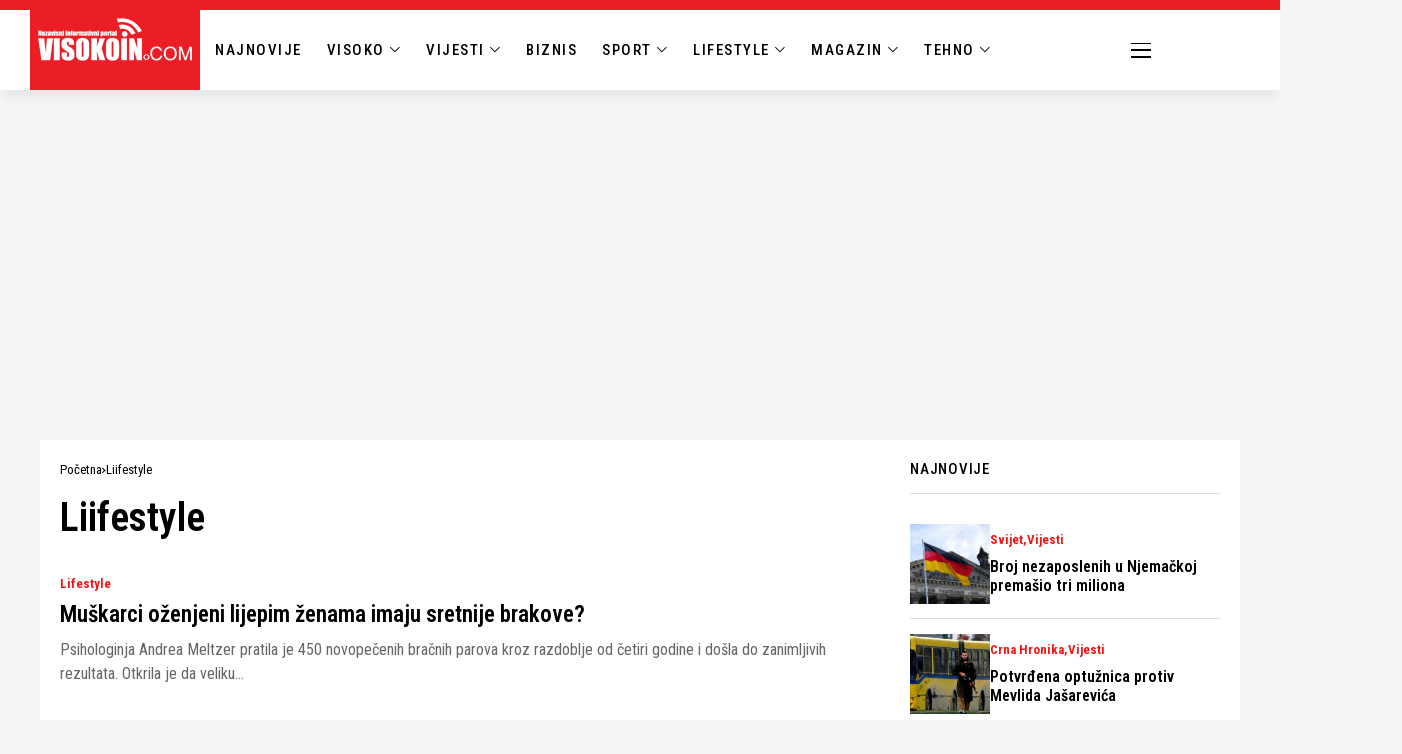

--- FILE ---
content_type: text/html; charset=UTF-8
request_url: https://visokoin.com/tema/liifestyle/
body_size: 21052
content:
<!DOCTYPE html>
<!--[if IE 9 ]><html class="ie ie9" lang="bs-BA"><![endif]-->
   <html lang="bs-BA">
      <head>
         <meta charset="UTF-8">
         <meta http-equiv="X-UA-Compatible" content="IE=edge">
         <meta name="viewport" content="width=device-width, initial-scale=1">
         <link rel="preconnect" href="https://fonts.gstatic.com" crossorigin><link rel="preload" as="style" onload="this.onload=null;this.rel='stylesheet'" id="wesper_fonts_url_preload" href="https://fonts.googleapis.com/css?family=Roboto+Condensed%3A600%7CRoboto+Condensed%3A400%7CRoboto+Condensed%3A500%2C%2C500%2C700%2C400%2C&amp;display=swap" crossorigin><noscript><link rel="stylesheet" href="https://fonts.googleapis.com/css?family=Roboto+Condensed%3A600%7CRoboto+Condensed%3A400%7CRoboto+Condensed%3A500%2C%2C500%2C700%2C400%2C&amp;display=swap"></noscript><link rel="profile" href="https://gmpg.org/xfn/11">
                  <meta name='robots' content='index, follow, max-image-preview:large, max-snippet:-1, max-video-preview:-1' />

	<!-- This site is optimized with the Yoast SEO plugin v26.8 - https://yoast.com/product/yoast-seo-wordpress/ -->
	<title>Arhiva Liifestyle - Visokoin.com</title>
	<link rel="canonical" href="https://visokoin.com/tema/liifestyle/" />
	<meta property="og:locale" content="bs_BA" />
	<meta property="og:type" content="article" />
	<meta property="og:title" content="Arhiva Liifestyle - Visokoin.com" />
	<meta property="og:url" content="https://visokoin.com/tema/liifestyle/" />
	<meta property="og:site_name" content="Visokoin.com" />
	<meta name="twitter:card" content="summary_large_image" />
	<script type="application/ld+json" class="yoast-schema-graph">{"@context":"https://schema.org","@graph":[{"@type":"CollectionPage","@id":"https://visokoin.com/tema/liifestyle/","url":"https://visokoin.com/tema/liifestyle/","name":"Arhiva Liifestyle - Visokoin.com","isPartOf":{"@id":"https://visokoin.com/#website"},"breadcrumb":{"@id":"https://visokoin.com/tema/liifestyle/#breadcrumb"},"inLanguage":"bs-BA"},{"@type":"BreadcrumbList","@id":"https://visokoin.com/tema/liifestyle/#breadcrumb","itemListElement":[{"@type":"ListItem","position":1,"name":"Početna","item":"https://visokoin.com/"},{"@type":"ListItem","position":2,"name":"Liifestyle"}]},{"@type":"WebSite","@id":"https://visokoin.com/#website","url":"https://visokoin.com/","name":"Visokoin.com","description":"Informativni portal","publisher":{"@id":"https://visokoin.com/#organization"},"alternateName":"Visokoin","potentialAction":[{"@type":"SearchAction","target":{"@type":"EntryPoint","urlTemplate":"https://visokoin.com/?s={search_term_string}"},"query-input":{"@type":"PropertyValueSpecification","valueRequired":true,"valueName":"search_term_string"}}],"inLanguage":"bs-BA"},{"@type":"Organization","@id":"https://visokoin.com/#organization","name":"Visokoin.com","url":"https://visokoin.com/","logo":{"@type":"ImageObject","inLanguage":"bs-BA","@id":"https://visokoin.com/#/schema/logo/image/","url":"https://visokoin.com/wp-content/uploads/2024/02/logo-1.png","contentUrl":"https://visokoin.com/wp-content/uploads/2024/02/logo-1.png","width":167,"height":50,"caption":"Visokoin.com"},"image":{"@id":"https://visokoin.com/#/schema/logo/image/"},"sameAs":["https://www.facebook.com/visokoincom","https://www.instagram.com/visokoin","https://www.youtube.com/user/visokoraja12"]}]}</script>
	<!-- / Yoast SEO plugin. -->


<link rel='dns-prefetch' href='//fonts.googleapis.com' />
<style id='wp-img-auto-sizes-contain-inline-css'>
img:is([sizes=auto i],[sizes^="auto," i]){contain-intrinsic-size:3000px 1500px}
/*# sourceURL=wp-img-auto-sizes-contain-inline-css */
</style>
<link rel='stylesheet' id='wp-block-library-css' href='https://visokoin.com/wp-includes/css/dist/block-library/style.min.css?ver=6.9' media='all' />
<style id='wp-block-library-theme-inline-css'>
.wp-block-audio :where(figcaption){color:#555;font-size:13px;text-align:center}.is-dark-theme .wp-block-audio :where(figcaption){color:#ffffffa6}.wp-block-audio{margin:0 0 1em}.wp-block-code{border:1px solid #ccc;border-radius:4px;font-family:Menlo,Consolas,monaco,monospace;padding:.8em 1em}.wp-block-embed :where(figcaption){color:#555;font-size:13px;text-align:center}.is-dark-theme .wp-block-embed :where(figcaption){color:#ffffffa6}.wp-block-embed{margin:0 0 1em}.blocks-gallery-caption{color:#555;font-size:13px;text-align:center}.is-dark-theme .blocks-gallery-caption{color:#ffffffa6}:root :where(.wp-block-image figcaption){color:#555;font-size:13px;text-align:center}.is-dark-theme :root :where(.wp-block-image figcaption){color:#ffffffa6}.wp-block-image{margin:0 0 1em}.wp-block-pullquote{border-bottom:4px solid;border-top:4px solid;color:currentColor;margin-bottom:1.75em}.wp-block-pullquote :where(cite),.wp-block-pullquote :where(footer),.wp-block-pullquote__citation{color:currentColor;font-size:.8125em;font-style:normal;text-transform:uppercase}.wp-block-quote{border-left:.25em solid;margin:0 0 1.75em;padding-left:1em}.wp-block-quote cite,.wp-block-quote footer{color:currentColor;font-size:.8125em;font-style:normal;position:relative}.wp-block-quote:where(.has-text-align-right){border-left:none;border-right:.25em solid;padding-left:0;padding-right:1em}.wp-block-quote:where(.has-text-align-center){border:none;padding-left:0}.wp-block-quote.is-large,.wp-block-quote.is-style-large,.wp-block-quote:where(.is-style-plain){border:none}.wp-block-search .wp-block-search__label{font-weight:700}.wp-block-search__button{border:1px solid #ccc;padding:.375em .625em}:where(.wp-block-group.has-background){padding:1.25em 2.375em}.wp-block-separator.has-css-opacity{opacity:.4}.wp-block-separator{border:none;border-bottom:2px solid;margin-left:auto;margin-right:auto}.wp-block-separator.has-alpha-channel-opacity{opacity:1}.wp-block-separator:not(.is-style-wide):not(.is-style-dots){width:100px}.wp-block-separator.has-background:not(.is-style-dots){border-bottom:none;height:1px}.wp-block-separator.has-background:not(.is-style-wide):not(.is-style-dots){height:2px}.wp-block-table{margin:0 0 1em}.wp-block-table td,.wp-block-table th{word-break:normal}.wp-block-table :where(figcaption){color:#555;font-size:13px;text-align:center}.is-dark-theme .wp-block-table :where(figcaption){color:#ffffffa6}.wp-block-video :where(figcaption){color:#555;font-size:13px;text-align:center}.is-dark-theme .wp-block-video :where(figcaption){color:#ffffffa6}.wp-block-video{margin:0 0 1em}:root :where(.wp-block-template-part.has-background){margin-bottom:0;margin-top:0;padding:1.25em 2.375em}
/*# sourceURL=/wp-includes/css/dist/block-library/theme.min.css */
</style>
<style id='classic-theme-styles-inline-css'>
/*! This file is auto-generated */
.wp-block-button__link{color:#fff;background-color:#32373c;border-radius:9999px;box-shadow:none;text-decoration:none;padding:calc(.667em + 2px) calc(1.333em + 2px);font-size:1.125em}.wp-block-file__button{background:#32373c;color:#fff;text-decoration:none}
/*# sourceURL=/wp-includes/css/classic-themes.min.css */
</style>
<style id='global-styles-inline-css'>
:root{--wp--preset--aspect-ratio--square: 1;--wp--preset--aspect-ratio--4-3: 4/3;--wp--preset--aspect-ratio--3-4: 3/4;--wp--preset--aspect-ratio--3-2: 3/2;--wp--preset--aspect-ratio--2-3: 2/3;--wp--preset--aspect-ratio--16-9: 16/9;--wp--preset--aspect-ratio--9-16: 9/16;--wp--preset--color--black: #000000;--wp--preset--color--cyan-bluish-gray: #abb8c3;--wp--preset--color--white: #ffffff;--wp--preset--color--pale-pink: #f78da7;--wp--preset--color--vivid-red: #cf2e2e;--wp--preset--color--luminous-vivid-orange: #ff6900;--wp--preset--color--luminous-vivid-amber: #fcb900;--wp--preset--color--light-green-cyan: #7bdcb5;--wp--preset--color--vivid-green-cyan: #00d084;--wp--preset--color--pale-cyan-blue: #8ed1fc;--wp--preset--color--vivid-cyan-blue: #0693e3;--wp--preset--color--vivid-purple: #9b51e0;--wp--preset--gradient--vivid-cyan-blue-to-vivid-purple: linear-gradient(135deg,rgb(6,147,227) 0%,rgb(155,81,224) 100%);--wp--preset--gradient--light-green-cyan-to-vivid-green-cyan: linear-gradient(135deg,rgb(122,220,180) 0%,rgb(0,208,130) 100%);--wp--preset--gradient--luminous-vivid-amber-to-luminous-vivid-orange: linear-gradient(135deg,rgb(252,185,0) 0%,rgb(255,105,0) 100%);--wp--preset--gradient--luminous-vivid-orange-to-vivid-red: linear-gradient(135deg,rgb(255,105,0) 0%,rgb(207,46,46) 100%);--wp--preset--gradient--very-light-gray-to-cyan-bluish-gray: linear-gradient(135deg,rgb(238,238,238) 0%,rgb(169,184,195) 100%);--wp--preset--gradient--cool-to-warm-spectrum: linear-gradient(135deg,rgb(74,234,220) 0%,rgb(151,120,209) 20%,rgb(207,42,186) 40%,rgb(238,44,130) 60%,rgb(251,105,98) 80%,rgb(254,248,76) 100%);--wp--preset--gradient--blush-light-purple: linear-gradient(135deg,rgb(255,206,236) 0%,rgb(152,150,240) 100%);--wp--preset--gradient--blush-bordeaux: linear-gradient(135deg,rgb(254,205,165) 0%,rgb(254,45,45) 50%,rgb(107,0,62) 100%);--wp--preset--gradient--luminous-dusk: linear-gradient(135deg,rgb(255,203,112) 0%,rgb(199,81,192) 50%,rgb(65,88,208) 100%);--wp--preset--gradient--pale-ocean: linear-gradient(135deg,rgb(255,245,203) 0%,rgb(182,227,212) 50%,rgb(51,167,181) 100%);--wp--preset--gradient--electric-grass: linear-gradient(135deg,rgb(202,248,128) 0%,rgb(113,206,126) 100%);--wp--preset--gradient--midnight: linear-gradient(135deg,rgb(2,3,129) 0%,rgb(40,116,252) 100%);--wp--preset--font-size--small: 13px;--wp--preset--font-size--medium: 20px;--wp--preset--font-size--large: 36px;--wp--preset--font-size--x-large: 42px;--wp--preset--spacing--20: 0.44rem;--wp--preset--spacing--30: 0.67rem;--wp--preset--spacing--40: 1rem;--wp--preset--spacing--50: 1.5rem;--wp--preset--spacing--60: 2.25rem;--wp--preset--spacing--70: 3.38rem;--wp--preset--spacing--80: 5.06rem;--wp--preset--shadow--natural: 6px 6px 9px rgba(0, 0, 0, 0.2);--wp--preset--shadow--deep: 12px 12px 50px rgba(0, 0, 0, 0.4);--wp--preset--shadow--sharp: 6px 6px 0px rgba(0, 0, 0, 0.2);--wp--preset--shadow--outlined: 6px 6px 0px -3px rgb(255, 255, 255), 6px 6px rgb(0, 0, 0);--wp--preset--shadow--crisp: 6px 6px 0px rgb(0, 0, 0);}:where(.is-layout-flex){gap: 0.5em;}:where(.is-layout-grid){gap: 0.5em;}body .is-layout-flex{display: flex;}.is-layout-flex{flex-wrap: wrap;align-items: center;}.is-layout-flex > :is(*, div){margin: 0;}body .is-layout-grid{display: grid;}.is-layout-grid > :is(*, div){margin: 0;}:where(.wp-block-columns.is-layout-flex){gap: 2em;}:where(.wp-block-columns.is-layout-grid){gap: 2em;}:where(.wp-block-post-template.is-layout-flex){gap: 1.25em;}:where(.wp-block-post-template.is-layout-grid){gap: 1.25em;}.has-black-color{color: var(--wp--preset--color--black) !important;}.has-cyan-bluish-gray-color{color: var(--wp--preset--color--cyan-bluish-gray) !important;}.has-white-color{color: var(--wp--preset--color--white) !important;}.has-pale-pink-color{color: var(--wp--preset--color--pale-pink) !important;}.has-vivid-red-color{color: var(--wp--preset--color--vivid-red) !important;}.has-luminous-vivid-orange-color{color: var(--wp--preset--color--luminous-vivid-orange) !important;}.has-luminous-vivid-amber-color{color: var(--wp--preset--color--luminous-vivid-amber) !important;}.has-light-green-cyan-color{color: var(--wp--preset--color--light-green-cyan) !important;}.has-vivid-green-cyan-color{color: var(--wp--preset--color--vivid-green-cyan) !important;}.has-pale-cyan-blue-color{color: var(--wp--preset--color--pale-cyan-blue) !important;}.has-vivid-cyan-blue-color{color: var(--wp--preset--color--vivid-cyan-blue) !important;}.has-vivid-purple-color{color: var(--wp--preset--color--vivid-purple) !important;}.has-black-background-color{background-color: var(--wp--preset--color--black) !important;}.has-cyan-bluish-gray-background-color{background-color: var(--wp--preset--color--cyan-bluish-gray) !important;}.has-white-background-color{background-color: var(--wp--preset--color--white) !important;}.has-pale-pink-background-color{background-color: var(--wp--preset--color--pale-pink) !important;}.has-vivid-red-background-color{background-color: var(--wp--preset--color--vivid-red) !important;}.has-luminous-vivid-orange-background-color{background-color: var(--wp--preset--color--luminous-vivid-orange) !important;}.has-luminous-vivid-amber-background-color{background-color: var(--wp--preset--color--luminous-vivid-amber) !important;}.has-light-green-cyan-background-color{background-color: var(--wp--preset--color--light-green-cyan) !important;}.has-vivid-green-cyan-background-color{background-color: var(--wp--preset--color--vivid-green-cyan) !important;}.has-pale-cyan-blue-background-color{background-color: var(--wp--preset--color--pale-cyan-blue) !important;}.has-vivid-cyan-blue-background-color{background-color: var(--wp--preset--color--vivid-cyan-blue) !important;}.has-vivid-purple-background-color{background-color: var(--wp--preset--color--vivid-purple) !important;}.has-black-border-color{border-color: var(--wp--preset--color--black) !important;}.has-cyan-bluish-gray-border-color{border-color: var(--wp--preset--color--cyan-bluish-gray) !important;}.has-white-border-color{border-color: var(--wp--preset--color--white) !important;}.has-pale-pink-border-color{border-color: var(--wp--preset--color--pale-pink) !important;}.has-vivid-red-border-color{border-color: var(--wp--preset--color--vivid-red) !important;}.has-luminous-vivid-orange-border-color{border-color: var(--wp--preset--color--luminous-vivid-orange) !important;}.has-luminous-vivid-amber-border-color{border-color: var(--wp--preset--color--luminous-vivid-amber) !important;}.has-light-green-cyan-border-color{border-color: var(--wp--preset--color--light-green-cyan) !important;}.has-vivid-green-cyan-border-color{border-color: var(--wp--preset--color--vivid-green-cyan) !important;}.has-pale-cyan-blue-border-color{border-color: var(--wp--preset--color--pale-cyan-blue) !important;}.has-vivid-cyan-blue-border-color{border-color: var(--wp--preset--color--vivid-cyan-blue) !important;}.has-vivid-purple-border-color{border-color: var(--wp--preset--color--vivid-purple) !important;}.has-vivid-cyan-blue-to-vivid-purple-gradient-background{background: var(--wp--preset--gradient--vivid-cyan-blue-to-vivid-purple) !important;}.has-light-green-cyan-to-vivid-green-cyan-gradient-background{background: var(--wp--preset--gradient--light-green-cyan-to-vivid-green-cyan) !important;}.has-luminous-vivid-amber-to-luminous-vivid-orange-gradient-background{background: var(--wp--preset--gradient--luminous-vivid-amber-to-luminous-vivid-orange) !important;}.has-luminous-vivid-orange-to-vivid-red-gradient-background{background: var(--wp--preset--gradient--luminous-vivid-orange-to-vivid-red) !important;}.has-very-light-gray-to-cyan-bluish-gray-gradient-background{background: var(--wp--preset--gradient--very-light-gray-to-cyan-bluish-gray) !important;}.has-cool-to-warm-spectrum-gradient-background{background: var(--wp--preset--gradient--cool-to-warm-spectrum) !important;}.has-blush-light-purple-gradient-background{background: var(--wp--preset--gradient--blush-light-purple) !important;}.has-blush-bordeaux-gradient-background{background: var(--wp--preset--gradient--blush-bordeaux) !important;}.has-luminous-dusk-gradient-background{background: var(--wp--preset--gradient--luminous-dusk) !important;}.has-pale-ocean-gradient-background{background: var(--wp--preset--gradient--pale-ocean) !important;}.has-electric-grass-gradient-background{background: var(--wp--preset--gradient--electric-grass) !important;}.has-midnight-gradient-background{background: var(--wp--preset--gradient--midnight) !important;}.has-small-font-size{font-size: var(--wp--preset--font-size--small) !important;}.has-medium-font-size{font-size: var(--wp--preset--font-size--medium) !important;}.has-large-font-size{font-size: var(--wp--preset--font-size--large) !important;}.has-x-large-font-size{font-size: var(--wp--preset--font-size--x-large) !important;}
:where(.wp-block-post-template.is-layout-flex){gap: 1.25em;}:where(.wp-block-post-template.is-layout-grid){gap: 1.25em;}
:where(.wp-block-term-template.is-layout-flex){gap: 1.25em;}:where(.wp-block-term-template.is-layout-grid){gap: 1.25em;}
:where(.wp-block-columns.is-layout-flex){gap: 2em;}:where(.wp-block-columns.is-layout-grid){gap: 2em;}
:root :where(.wp-block-pullquote){font-size: 1.5em;line-height: 1.6;}
/*# sourceURL=global-styles-inline-css */
</style>

<link rel='stylesheet' id='wesper_layout-css' href='https://visokoin.com/wp-content/themes/wesper/css/layout.css?ver=1.1.7' media='all' />
<link rel='stylesheet' id='wesper_style-css' href='https://visokoin.com/wp-content/themes/wesper/style.css?ver=1.1.7' media='all' />
<style id='wesper_style-inline-css'>
body.options_dark_skin{ --jl-logo-txt-color: #fff; --jl-logo-txt-side-color: #fff; --jl-logo-txt-foot-color: #fff; --jl-theme-head-color: #fff; --jl-single-head-color: #fff; --jl-single-h1-color: #fff; --jl-single-h2-color: #fff; --jl-single-h3-color: #fff; --jl-single-h4-color: #fff; --jl-single-h5-color: #fff; --jl-single-h6-color: #fff; --jl-main-color: #f21717; --jl-bg-color: #111; --jl-txt-color: #FFF; --jl-btn-bg: #454545; --jl-comment-btn-link: #454545; --jl-comment-btn-linkc: #FFF; --jl-menu-bg: #111; --jl-menu-line-color: #ffffff26; --jl-menu-color: #ffffff; --jl-sub-bg-color: #222; --jl-sub-menu-color: #FFF; --jl-sub-line-color: #464646; --jl-topbar-bg: #000; --jl-topbar-color: #FFF; --jl-logo-bg: #111; --jl-logo-color: #FFF; --jl-single-color: #FFF; --jl-single-link-color: #f21717; --jl-single-link-hcolor: #f21717; --jl-except-color: #ddd; --jl-meta-color: #ddd; --jl-post-line-color: #49494b; --jl-author-bg: #454545; --jl-foot-bg: #000; --jl-foot-color: #a8a8aa; --jl-foot-link: #ffffff; --jl-foot-hlink: #f21717; --jl-foot-head: #FFF; --jl-foot-line: #49494b; } body{ --jl-logo-size: 33px; --jl-logo-size-mob: 30px; --jl-logo-txt-color: #000; --jl-logo-txt-side-color: #000; --jl-logo-txt-foot-color: #fff; --jl-theme-head-color: #000; --jl-single-head-color: #000; --jl-single-h1-color: #000; --jl-single-h2-color: #000; --jl-single-h3-color: #000; --jl-single-h4-color: #000; --jl-single-h5-color: #000; --jl-single-h6-color: #000; --jl-main-width: 1200px; --jl-main-color: #f21717; --jl-bg-color: #f3f4f6; --jl-txt-color: #000; --jl-txt-light: #FFF; --jl-btn-bg: #000; --jl-comment-btn-link: #F1F1F1; --jl-comment-btn-linkc: #000; --jl-desc-light: #ddd; --jl-meta-light: #bbb; --jl-button-radius: 0px; --jl-load-more-radius: 0px; --jl-load-more-width: 200px; --jl-load-more-height: 38px; --jl-menu-bg: #ffffff; --jl-menu-line-color: #000000; --jl-menu-color: #000000; --jl-sub-bg-color: #ffffff; --jl-sub-menu-color: #000; --jl-sub-line-color: #ebebe3; --jl-topbar-bg: #000; --jl-topbar-color: #FFF; --jl-topbar-height: 35px; --jl-topbar-size: 13px; --jl-logo-bg: #FFF; --jl-logo-color: #000; --jl-single-title-size: 40px; --jl-single-color: #000000; --jl-single-link-color: #f21717; --jl-single-link-hcolor: #f21717; --jl-except-color: #666; --jl-meta-color: #0a0a0a; --jl-post-line-color: #dbdbdb; --jl-author-bg: #f8f7f5; --jl-post-related-size: 20px; --jl-foot-bg: #000000; --jl-foot-color: #a8a8aa; --jl-foot-link: #ffffff; --jl-foot-hlink: #f21717; --jl-foot-head: #FFF; --jl-foot-line: #49494b; --jl-foot-menu-col: 2; --jl-foot-title-size: 16px; --jl-foot-font-size: 15px; --jl-foot-copyright: 13px; --jl-foot-menu-size: 13px; --jl-body-font: Roboto Condensed; --jl-body-font-size: 16px; --jl-body-font-weight: 400; --jl-body-spacing: 0em; --jl-body-line-height: 1.5; --jl-logo-width: 300px; --jl-m-logo-width: 190px; --jl-s-logo-width: 200px; --jl-fot-logo-width: 150px; --jl-title-font: Roboto Condensed; --jl-title-font-weight: 600; --jl-title-transform: none; --jl-title-space: 0em; --jl-title-line-height: 1.2; --jl-sub-title-size: 22px; --jl-content-font-size: 18px; --jl-content-spacing: 0em; --jl-content-line-height: 1.5; --jl-sec-topbar-height: 35px; --jl-sec-menu-height: 55px; --jl-sec-logo-height: 120px; --jl-menu-font: Roboto Condensed; --jl-menu-font-size: 16px; --jl-menu-font-weight: 500; --jl-menu-transform: uppercase; --jl-menu-space: 0.1em; --jl-spacing-menu: 30px; --jl-submenu-font-size: 14px; --jl-submenu-font-weight: 500; --jl-submenu-transform: capitalize; --jl-submenu-space: 0em; --jl-cat-font-size: 13px; --jl-cat-font-weight: 700; --jl-cat-font-space: 0em; --jl-cat-transform: capitalize; --jl-meta-font-size: 11px; --jl-meta-font-weight: 400; --jl-meta-a-font-weight: 600; --jl-meta-font-space: .04em; --jl-meta-transform: uppercase; --jl-button-font-size: 12px; --jl-button-font-weight: 700; --jl-button-transform: uppercase; --jl-button-space: 0.1em; --jl-loadmore-font-size: 11px; --jl-loadmore-font-weight: 700; --jl-loadmore-transform: uppercase; --jl-loadmore-space: 0.1em; --jl-border-rounded: 0px; --jl-top-rounded: 60px; --jl-cookie-des-size: 13px; --jl-cookie-btn-size: 12px; --jl-cookie-btn-space: 0em; --jl-cookie-btn-transform: capitalize; --jl-widget-fsize: 15px; --jl-widget-space: .05em; --jl-widget-transform: uppercase; } body.options_dark_skin #jl_sb_nav{ --jl-bg-color: #111; --sect-t-color: #fff; --jl-txt-color: #fff; --jl-meta-color: #ddd; --jl-post-line-color: #49494b; --jl-theme-head-color: var(--sect-t-color); } #jl_sb_nav{ --jl-bg-color: #fff; --sect-t-color: #000; --jl-txt-color: #000; --jl-meta-color: #0a0a0a; --jl-post-line-color: #e9ecef; --jl-theme-head-color: var(--sect-t-color); } .jl_sh_ctericons.jlshcolor li{ display: flex; align-items: center; } .jl_sh_ctericons.jlshcolor .jl_sh_i{ display: flex; } .jl_encanw #jl_sb_nav .logo_small_wrapper a img.jl_logo_n{ opacity: 0; } .jl_encanw #jl_sb_nav .logo_small_wrapper a img.jl_logo_w{ opacity: 1; } .wp-block-image figcaption, .wp-caption-text{font-size: 13px; color: var(--jl-single-color); padding: 13px 0px 0px 0px; text-align: center; font-style: normal; margin-top: 0px;} .elementor-widget-container .elementor-drop-cap{font-size: 70px !important; font-weight: 600; margin-top: 0px;} .jl_ads_wrap_sec.jl_head_adsab{align-items:center;}.jl_ads_wrap_sec.jl_head_adsbl{margin-top: 40px; align-items:center;}.jl_ads_wrap_sec.jl_con_adsab{align-items:center;}.jl_ads_wrap_sec.jl_con_adsbl{align-items:center;}.jl_ads_wrap_sec.jl_auth_adsab{margin-top: 40px; align-items:center;}.jl_ads_wrap_sec.jl_auth_adsbl{align-items:center;}.jl_ads_wrap_sec.jl_rel_adsab{align-items:center;}.jl_ads_wrap_sec.jl_rel_adsbl{align-items:center;}.jl_ads_wrap_sec.jl_foot_adsab{margin-bottom: 40px; align-items:center;}.jl_ads_wrap_sec.jl_foot_adsbl{padding: 40px 0px; align-items:center;}.jl_fe_text.jl_acen{max-width: 100%; margin: 0px; padding: 0px; text-align: left;} .jlachful{margin-top: 20px;} .post_subtitle_text, .post_subtitle_text p:last-child{ font-size: var(--jl-sub-title-size, 22px); line-height: var(--jl-body-line-height); } .jlac_smseah.active_search_box{ overflow: unset; } .jlac_smseah.active_search_box .search_header_wrapper .jli-search{ transform: scale(.9); } .jlac_smseah.active_search_box .search_header_wrapper .jli-search:before{ font-family: "jl_font" !important; content: "\e906" !important; } .jl_shwp{ display: flex; height: 100%; } .search_header_wrapper.search_form_menu_personal_click{ position: relative; } .jl_ajse{ position: absolute !important; background: var(--jl-sub-bg-color); width: 350px; top: 100% !important; right: 0px; left: auto; padding: 10px 20px; height: unset; box-shadow: 0px 5px 10px #0000001A; } .jl_ajse .searchform_theme{ padding: 0px; float: none !important; position: unset; transform: unset; display: flex; align-items: center; justify-content: space-between; } .jl_ajse .jl_search_head{ display: flex; flex-direction: column; } .jl_ajse.search_form_menu_personal .searchform_theme .search_btn{ float: none; border: 0px !important; height: 30px; font-size: 14px; color: var(--jl-sub-menu-color) !important; } .jl_ajse .jl_shnone{ font-size: 14px; margin: 0px; } .jl_ajse.search_form_menu_personal .searchform_theme .search_btn::-webkit-input-placeholder{ color: var(--jl-sub-menu-color) !important; } .jl_ajse.search_form_menu_personal .searchform_theme .search_btn::-moz-placeholder{ color: var(--jl-sub-menu-color) !important; } .jl_ajse.search_form_menu_personal .searchform_theme .search_btn:-ms-input-placeholder{ color: var(--jl-sub-menu-color) !important; } .jl_ajse.search_form_menu_personal .searchform_theme .search_btn:-moz-placeholder{ color: var(--jl-sub-menu-color) !important; } .jl_ajse .searchform_theme .button{ height: 30px; position: unset; padding: 0px !important; width: 30px; background: var(--jl-main-color) !important; border-radius: 100px; } .jlc-hmain-w.jl_base_menu .jl_ajse .searchform_theme .button i.jli-search, .jlc-stick-main-w .jl_ajse .searchform_theme .button i.jli-search{ color: #fff !important; font-size: 12px; } .jl_ajse .jl_search_wrap_li{ --jl-img-space: 10px; --jl-img-w: 100px; --jl-img-h: 80px; --jl-h-align: left; --jl-t-size: 14px; --jl-txt-color: var(--jl-sub-menu-color) !important; --jl-meta-color: var(--jl-sub-menu-color) !important; --jlrow-gap: 15px; --jl-post-line-color: transparent; } .jl_ajse .jl_search_wrap_li .jl-donut-front{ top: 0px; right: 0px; } .jl_ajse .jl_search_wrap_li .jl_grid_wrap_f{ width: 100%; display: grid; overflow: hidden; grid-template-columns: repeat(1,minmax(0,1fr)); grid-row-gap: var(--jlrow-gap); border-top: 1px solid var(--jl-sub-line-color); padding-top: 20px; margin-top: 10px; margin-bottom: 15px; } .jl_ajse .jl_post_meta{ opacity: .5; font-size: 10px; } .jl_ajse .jl_post_meta .jl_author_img_w, .jl_ajse .jl_post_meta .post-date:before{ display: none; } .jl_item_bread i{font-size: inherit;} .logo_link, .logo_link:hover{ font-family: var(--jl-title-font); font-weight: var(--jl-title-font-weight); text-transform: var(--jl-title-transform); letter-spacing: var(--jl-title-space); line-height: var(--jl-title-line-height); font-size: var(--jl-logo-size); color: var(--jl-logo-txt-color); } @media only screen and (max-width: 767px) { .logo_link, .logo_link:hover{ font-size: var(--jl-logo-size-mob); } } .logo_link > h1, .logo_link > span{ font-size: inherit; color: var(--jl-logo-txt-color); } .jl_mobile_nav_inner .logo_link, .jl_mobile_nav_inner .logo_link:hover{ color: var(--jl-logo-txt-side-color); } .jl_ft_cw .logo_link, .jl_ft_cw .logo_link:hover{ color: var(--jl-logo-txt-foot-color); } body, p{ letter-spacing: var(--jl-body-spacing); } .jl_content, .jl_content p{ font-size: var(--jl-content-font-size); line-height: var(--jl-content-line-height); letter-spacing: var(--jl-content-spacing); } .post_subtitle_text, .post_subtitle_text p:last-child{ font-family: unset; font-style: unset; } * { text-rendering: unset; -webkit-font-smoothing: unset; -moz-osx-font-smoothing: unset; } .jl_pl_fs{display: flex;}     .navigation_wrapper .jl_main_menu > .mega-category-menu.menu-item > .jl-cus-mega-menu.sub-menu{ background: transparent; box-shadow: unset; }     .navigation_wrapper .jl_main_menu > .mega-category-menu.menu-item > .jl-cus-mega-menu.sub-menu .jl_mega_inner{ max-width: calc(var(--jl-main-width) - 40px); padding: 0px 30px; box-shadow: 0px 32px 64px -16px rgb(0 0 0 / 16%); background: var(--jl-sub-bg-color); }     .jl_nav_stick.menu-invisible.menu-detached .jl_r_menu{ -moz-transform: translateY(0%); -ms-transform: translateY(0%); -webkit-transform: translateY(0%); transform: translateY(0%); }     .jl_sticky_fixed .jl-sb-w .jl-sb-in, .jl_sticky_fixed .jl-sticky > *, .menu-detached .jl_sidebar_w, .jl_sticky_fixed .post_sw .post_s{ top: calc(var(--jl-sec-menu-height) + 50px) !important; } .jlc-container{max-width: 1200px;} .jl_sli_in .jl_sli_fb{order: 1;} .jl_sli_in .jl_sli_tw{order: 2;} .jl_sli_in .jl_sli_pi{order: 3;} .jl_sli_in .jl_sli_din{order: 4;} .jl_sli_in .jl_sli_wapp{order: 5;} .jl_sli_in .jl_sli_tele{order: 6;} .jl_sli_in .jl_sli_tumblr{order: 7;} .jl_sli_in .jl_sli_line{order: 7;} .jl_sli_in .jl_sli_mil{order: 7;}  .post_sw .jl_sli_in .jl_sli_tele{display: none !important;}  .post_sw .jl_sli_in .jl_sli_tumblr{display: none !important;} .post_sw .jl_sli_in .jl_sli_line{display: none !important;}  .post_sw .jl_sli_in .jl_sli_mil{display: none !important;}  .jl_sfoot .jl_sli_in .jl_sli_tumblr{display: none !important;} .jl_sfoot .jl_sli_in .jl_sli_line{display: none !important;} .logo_small_wrapper_table .logo_small_wrapper a .jl_logo_w { position: absolute;top: 0px;left: 0px;opacity: 0; } .logo_small_wrapper_table .logo_small_wrapper .logo_link img{ max-width: var(--jl-logo-width); } .jl_sleft_side .jl_smmain_side{ order: 1; padding-left: 20px; padding-right: 30px; } .jl_sleft_side .jl_smmain_con{ order: 2; } .jl_rd_wrap{ top: 0; } .jl_rd_read{ height: 4px; background-color: #f21717; background-image: linear-gradient(to right, #f21717 0%, #f21717 100%); } .jl_view_none{display: none;} .jl_sifea_img, .jl_smmain_w .swiper-slide-inner{ border-radius: var(--jl-border-rounded); overflow: hidden; } .jl_shead_mix12 .jl_ov_layout, .jl_shead_mix10 .jl_ov_layout, .jl_shead_mix9 .jl_ov_layout{ border-radius: 0px; }   .jl_fot_gwp{ display: flex; width: 100%; justify-content: space-between; align-items: center; margin-top: 25px; } .jl_fot_gwp .jl_post_meta{ margin-top: 0px !important; } .jl_ma_layout .jl-ma-opt:nth-child(2) .jl_fot_gwp .jl_post_meta{ margin-top: 13px !important; } @media only screen and (min-width: 769px) { .jl_ma_layout .jl-ma-opt:nth-child(2) .jl_fot_gwp .jl_post_meta{ margin-top: 0px !important; } } .jl_fot_gwp .jl_fot_sh{ display: flex; } .jl_fot_gwp .jl_fot_sh > span{ display: flex; align-items: center; font-size: 14px; color: #B5B5B5; } .jl_fot_gwp .jl_fot_sh .jl_book_mark.jl_saved_p{ color: var(--jl-main-color); } .jl_fot_gwp .jl_fot_sh .jl_book_mark.jl_saved_p .jli-icon_save:before{ content: "\e901"; } .jl_fot_gwp .jl_fot_sh .jl_fot_share_i{ margin-left: 13px; } .jls_tooltip { position: relative; display: inline-block; cursor: pointer; } .jls_tooltip .jls_tooltip_w{ width: 100px; visibility: hidden; position: absolute; z-index: 1; opacity: 0; } .jls_tooltip:hover .jls_tooltip_w{ visibility: visible; opacity: 1; } .jls_tooltip .jls_tooltiptext { position: relative; color: #000; background-color: #fff; filter: drop-shadow(0 0px 2px rgba(0, 0, 0, 0.2)); display: flex; text-align: center; padding: 0px; border-radius: 4px; justify-content: center; font-size: 13px; } .jls_tooltip-top { padding-bottom: 10px; bottom: 100%; left: 50%; margin-left: -50px; } .jls_tooltiptext .jls_tooltip_in{ position: relative; z-index: 2; background: #fff; padding: 5px 0px; font-weight: 400; border-radius: 6px; } .jl_share_l_bg .jls_tooltiptext .post_s .jl_sli_w ul{ grid-gap: 5px !important; } .jls_tooltip-top .jls_tooltiptext::after { content: ""; position: absolute; bottom: -3px; left: 50%; width: 10px; height: 10px; margin-left: -5px; background-color: #fff; filter: drop-shadow(0 0px 2px rgba(0, 0, 0, 0.1)); z-index: 1; transform: rotate(45deg); } .jl_fot_share_i .jls_tooltip_w{ width: 45px; margin-left: -22px; } .jl_fot_share_i .jls_tooltip_in{ padding: 10px 0px; } .jl_fot_share_i .jls_tooltip_in .post_sw{ display: inline-flex; align-items: center; justify-content: center; } .jl_fot_share_i.jl_share_l_bg.jls_tooltip{ z-index: 10; display: none; } .jls_tooltiptext li a{ width: 25px !important; height: 25px !important; font-size: 12px !important; display: flex !important; align-items: center !important; justify-content: center !important; color: #fff !important     border-radius: 100px !important; } .jl_share_l_bg .jls_tooltiptext .post_s .jl_sli_w ul li a{ border-radius: 100px !important; color: #fff !important } .jls_tooltiptext .single_post_share_icon_post li a i{ margin: 0px; } .jl_fot_gwp .jl_fot_sh .jl_fot_save > i, .jl_fot_gwp .jl_fot_sh .jl_fot_share_i > i{ transition: opacity 0.2s ease 0s; } .jl_fot_gwp .jl_fot_sh .jl_fot_save:hover > i, .jl_fot_gwp .jl_fot_sh .jl_fot_share_i:hover > i{ color: var(--jl-main-color); }   .jl_info_auth .author-avatar{display: none;} .jl_home_bw .image-post-thumb{ margin-bottom: 30px; } .cat-item-762 span{background: #64a51d}.jl_cat_cid_762 .jl_cm_count{background: #64a51d !important;}.jl_cat_opt4 .jl_cat_opt_w.jl_cat_cid_762{background: #64a51d !important;}.jl_cat_txt.jl_cat762:before{background: #64a51d;}.jl_cat_lbl.jl_cat762{background: #64a51d;}.cat-item-761 span{background: #ff2905}.jl_cat_cid_761 .jl_cm_count{background: #ff2905 !important;}.jl_cat_opt4 .jl_cat_opt_w.jl_cat_cid_761{background: #ff2905 !important;}.jl_cat_txt.jl_cat761:before{background: #ff2905;}.jl_cat_lbl.jl_cat761{background: #ff2905;}.cat-item-2612 span{background: #d3bb00}.jl_cat_cid_2612 .jl_cm_count{background: #d3bb00 !important;}.jl_cat_opt4 .jl_cat_opt_w.jl_cat_cid_2612{background: #d3bb00 !important;}.jl_cat_txt.jl_cat2612:before{background: #d3bb00;}.jl_cat_lbl.jl_cat2612{background: #d3bb00;}.cat-item-1000 span{background: #006ff6}.jl_cat_cid_1000 .jl_cm_count{background: #006ff6 !important;}.jl_cat_opt4 .jl_cat_opt_w.jl_cat_cid_1000{background: #006ff6 !important;}.jl_cat_txt.jl_cat1000:before{background: #006ff6;}.jl_cat_lbl.jl_cat1000{background: #006ff6;}.cat-item-1092 span{background: #1da5ba}.jl_cat_cid_1092 .jl_cm_count{background: #1da5ba !important;}.jl_cat_opt4 .jl_cat_opt_w.jl_cat_cid_1092{background: #1da5ba !important;}.jl_cat_txt.jl_cat1092:before{background: #1da5ba;}.jl_cat_lbl.jl_cat1092{background: #1da5ba;}.cat-item-1459 span{background: #8224e3}.jl_cat_cid_1459 .jl_cm_count{background: #8224e3 !important;}.jl_cat_opt4 .jl_cat_opt_w.jl_cat_cid_1459{background: #8224e3 !important;}.jl_cat_txt.jl_cat1459:before{background: #8224e3;}.jl_cat_lbl.jl_cat1459{background: #8224e3;}.cat-item-7 span{background: #81d742}.jl_cat_cid_7 .jl_cm_count{background: #81d742 !important;}.jl_cat_opt4 .jl_cat_opt_w.jl_cat_cid_7{background: #81d742 !important;}.jl_cat_txt.jl_cat7:before{background: #81d742;}.jl_cat_lbl.jl_cat7{background: #81d742;}.cat-item-10 span{background: #1e73be}.jl_cat_cid_10 .jl_cm_count{background: #1e73be !important;}.jl_cat_opt4 .jl_cat_opt_w.jl_cat_cid_10{background: #1e73be !important;}.jl_cat_txt.jl_cat10:before{background: #1e73be;}.jl_cat_lbl.jl_cat10{background: #1e73be;}.cat-item-1 span{background: #0a00d1}.jl_cat_cid_1 .jl_cm_count{background: #0a00d1 !important;}.jl_cat_opt4 .jl_cat_opt_w.jl_cat_cid_1{background: #0a00d1 !important;}.jl_cat_txt.jl_cat1:before{background: #0a00d1;}.jl_cat_lbl.jl_cat1{background: #0a00d1;}h1, h2, h3, h4, h5, h6, h1 a, h2 a, h3 a, h4 a, h5 a, h6 a{ color: var(--jl-theme-head-color); } .jl_shead_tpl1 .jl_head_title, .jl_single_tpl6 .jl_shead_tpl1 .jl_head_title, .jl_shead_mix13 .jl_head_title{ color: var(--jl-single-head-color); } .jl_content h1, .content_single_page h1, .jl_content h1 a, .content_single_page h1 a, .jl_content h1 a:hover, .content_single_page h1 a:hover{color: var(--jl-single-h1-color) !important;} .jl_content h2, .content_single_page h2, .jl_content h2 a, .content_single_page h2 a, .jl_content h2 a:hover, .content_single_page h2 a:hover{color: var(--jl-single-h2-color) !important;} .jl_content h3, .content_single_page h3, .jl_content h3 a, .content_single_page h3 a, .jl_content h3 a:hover, .content_single_page h3 a:hover{color: var(--jl-single-h3-color) !important;} .jl_content h4, .content_single_page h4, .jl_content h4 a, .content_single_page h4 a, .jl_content h4 a:hover, .content_single_page h4 a:hover{color: var(--jl-single-h4-color) !important;} .jl_content h5, .content_single_page h5, .jl_content h5 a, .content_single_page h5 a, .jl_content h5 a:hover, .content_single_page h5 a:hover{color: var(--jl-single-h5-color) !important;} .jl_content h6, .content_single_page h6, .jl_content h6 a, .content_single_page h6 a, .jl_content h6 a:hover, .content_single_page h6 a:hover{color: var(--jl-single-h6-color) !important;}  .jl_content h1, .content_single_page h1, .jl_content h2, .content_single_page h2, .jl_content h3, .content_single_page h3, .jl_content h4, .content_single_page h4, .jl_content h5, .content_single_page h5, .jl_content h6, .content_single_page h6{ text-transform: none; letter-spacing: 0em; line-height: 1.2; } @media only screen and (min-width: 1025px) { .jl-h-d{display: none;}     .jl_content h1, .content_single_page h1{font-size: 40px;}     .jl_content h2, .content_single_page h2{font-size: 32px;}     .jl_content h3, .content_single_page h3{font-size: 28px;}     .jl_content h4, .content_single_page h4{font-size: 24px;}     .jl_content h5, .content_single_page h5{font-size: 20px;}     .jl_content h6, .content_single_page h6{font-size: 16px;} } @media only screen and (min-width:768px) and (max-width:1024px) { .jl-h-t{display: none;}     .jl_content h1, .content_single_page h1{font-size: 40px;}     .jl_content h2, .content_single_page h2{font-size: 32px;}     .jl_content h3, .content_single_page h3{font-size: 28px;}     .jl_content h4, .content_single_page h4{font-size: 24px;}     .jl_content h5, .content_single_page h5{font-size: 20px;}     .jl_content h6, .content_single_page h6{font-size: 16px;}     body, p{ font-size: 15px}     .jl_content, .jl_content p{ font-size: 15px} } @media only screen and (max-width: 768px) { .jl-h-m{display: none;}     .jl_content h1, .content_single_page h1{font-size: 40px;}     .jl_content h2, .content_single_page h2{font-size: 32px;}     .jl_content h3, .content_single_page h3{font-size: 28px;}     .jl_content h4, .content_single_page h4{font-size: 24px;}     .jl_content h5, .content_single_page h5{font-size: 20px;}     .jl_content h6, .content_single_page h6{font-size: 16px;}     body, p{ font-size: 15px}     .jl_content, .jl_content p{ font-size: 16px}     .jl_ajse{width: 280px;}     }
/*# sourceURL=wesper_style-inline-css */
</style>
<link rel='stylesheet' id='glightbox-css' href='https://visokoin.com/wp-content/themes/wesper/css/glightbox.min.css?ver=1.1.7' media='all' />
<link rel='stylesheet' id='swiper-css' href='https://visokoin.com/wp-content/plugins/elementor/assets/lib/swiper/v8/css/swiper.min.css?ver=8.4.5' media='all' />
<script src="https://visokoin.com/wp-includes/js/jquery/jquery.min.js?ver=3.7.1" id="jquery-core-js"></script>
<script src="https://visokoin.com/wp-includes/js/jquery/jquery-migrate.min.js?ver=3.4.1" id="jquery-migrate-js"></script>
<script id="jquery-js-after">
jQuery(document).ready(function() {
	jQuery(".246876a36f0da43799bd4306be93fe4e").click(function() {
		jQuery.post(
			"https://visokoin.com/wp-admin/admin-ajax.php", {
				"action": "quick_adsense_onpost_ad_click",
				"quick_adsense_onpost_ad_index": jQuery(this).attr("data-index"),
				"quick_adsense_nonce": "09058640f1",
			}, function(response) { }
		);
	});
});

//# sourceURL=jquery-js-after
</script>
			<style>
				.e-con.e-parent:nth-of-type(n+4):not(.e-lazyloaded):not(.e-no-lazyload),
				.e-con.e-parent:nth-of-type(n+4):not(.e-lazyloaded):not(.e-no-lazyload) * {
					background-image: none !important;
				}
				@media screen and (max-height: 1024px) {
					.e-con.e-parent:nth-of-type(n+3):not(.e-lazyloaded):not(.e-no-lazyload),
					.e-con.e-parent:nth-of-type(n+3):not(.e-lazyloaded):not(.e-no-lazyload) * {
						background-image: none !important;
					}
				}
				@media screen and (max-height: 640px) {
					.e-con.e-parent:nth-of-type(n+2):not(.e-lazyloaded):not(.e-no-lazyload),
					.e-con.e-parent:nth-of-type(n+2):not(.e-lazyloaded):not(.e-no-lazyload) * {
						background-image: none !important;
					}
				}
			</style>
			<link rel="icon" href="https://visokoin.com/wp-content/uploads/2016/12/ikona-visokoin1.png" sizes="32x32" />
<link rel="icon" href="https://visokoin.com/wp-content/uploads/2016/12/ikona-visokoin1.png" sizes="192x192" />
<link rel="apple-touch-icon" href="https://visokoin.com/wp-content/uploads/2016/12/ikona-visokoin1.png" />
<meta name="msapplication-TileImage" content="https://visokoin.com/wp-content/uploads/2016/12/ikona-visokoin1.png" />
		<style id="wp-custom-css">
			.jl_main_achv, .jlc-col-md-8.jl_smmain_con,
.jlc-col-md-4.jl_smmain_side {
    background-color: white;
    padding-top: 20px;    /* gornji padding 20px */
    padding-bottom: 30px; /* donji padding 30px (ili po želji) */
}
.wp-block-image, .wp-block-embed, .wp-block-gallery { margin-top: calc(30px + .25vw); margin-bottom: calc(30px + .25vw) !important; } .logo_small_wrapper_table .logo_small_wrapper .logo_link > h1, .logo_small_wrapper_table .logo_small_wrapper .logo_link > span { display: flex; margin: 0px; padding: 0px; }/* elementor category */ .elementor-widget-wp-widget-categories h5{ display: none; } .elementor-widget-wp-widget-categories ul{ list-style: none; padding: 0px 0px 0px 15px !important; margin: 0px; display: flex; flex-direction: column; gap: 7px; } .elementor-widget-wp-widget-categories ul li{ margin-bottom: 0 !important; list-style: none; font-family: var(--jl-menu-font); font-size: 14px; font-weight: var(--jl-cat-font-weight); display: flex; flex-direction: column; gap: 7px; } .elementor-widget-wp-widget-categories ul li a{ display: inline-flex; align-items: center; width: 100%; } .elementor-widget-wp-widget-categories ul li a:before{ content: ''; position: absolute; margin-left: -15px; border: solid currentcolor; border-width: 0 1px 1px 0; display: inline-block; padding: 2px; vertical-align: middle; transform: rotate(-45deg); -webkit-transform: rotate(-45deg); } .elementor-widget-wp-widget-categories span{ margin-right: 0px; margin-left: auto; color: #fff; text-align: center; min-width: 24px; height: 24px; line-height: 24px; border-radius: 4px; padding: 0px 5px; font-size: 80%; }

/* VISOKO – arhiva i clanci */
body.category-visoko .logo-header-bg,
body.single-post.category-visoko .logo-header-bg {
    background-color: black;
}

		</style>
		<script async src="https://pagead2.googlesyndication.com/pagead/js/adsbygoogle.js?client=ca-pub-1624751957211849"
     crossorigin="anonymous"></script>        
      </head>
      <body class="archive tag tag-liifestyle tag-564 wp-custom-logo wp-embed-responsive wp-theme-wesper jl_spop_single1 jl_mb_nav_pos_left logo_foot_white logo_sticky_normal jl_weg_menu jl_sright_side jl_nav_stick jl_nav_active jl_nav_slide mobile_nav_class is-lazyload   jl_en_day_night jl-has-sidebar jl_uline jl_sticky_fixed elementor-default elementor-kit-237102">         
                 <div class="options_layout_wrapper jl_clear_at">
         <div class="options_layout_container tp_head_off">
         <header class="jlc-hmain-w jl_base_menu jl_md_main">
    		<div data-elementor-type="wp-post" data-elementor-id="237148" class="elementor elementor-237148">
				<div class="elementor-element elementor-element-507ee689 elementor-hidden-tablet elementor-hidden-mobile e-flex e-con-boxed e-con e-parent" data-id="507ee689" data-element_type="container" data-settings="{&quot;background_background&quot;:&quot;classic&quot;}">
					<div class="e-con-inner">
		<div class="elementor-element elementor-element-45d44299 e-con-full e-flex e-con e-child" data-id="45d44299" data-element_type="container" data-settings="{&quot;background_background&quot;:&quot;classic&quot;}">
				<div class="elementor-element elementor-element-3264349 elementor-widget elementor-widget-wesper-section-logo" data-id="3264349" data-element_type="widget" data-widget_type="wesper-section-logo.default">
				<div class="elementor-widget-container">
					        <div class="logo_small_wrapper_table">
            <div class="logo_small_wrapper">
                                <a class="logo_link" href="https://visokoin.com/" aria-label="Visokoin.com">
                                <span>
                                                <img class="jl_logo_n" src="https://visokoin.com/wp-content/uploads/2020/10/logo.png" width="167" height="50" alt="Visokoin.com" />
                                                                        <img class="jl_logo_w" src="https://visokoin.com/wp-content/uploads/2020/10/logo.png" width="167" height="50" alt="Visokoin.com" />
                                            </span>
                </a>
            </div>
        </div> 
        				</div>
				</div>
				</div>
		<div class="elementor-element elementor-element-265a29e6 e-con-full e-flex e-con e-child" data-id="265a29e6" data-element_type="container" data-settings="{&quot;background_background&quot;:&quot;classic&quot;}">
				<div class="elementor-element elementor-element-7b4fbd6 htmove-menu-align-left elementor-hidden-tablet elementor-hidden-mobile elementor-widget elementor-widget-wesper-main-menu" data-id="7b4fbd6" data-element_type="widget" data-widget_type="wesper-main-menu.default">
				<div class="elementor-widget-container">
					                
        <div class="navigation_wrapper" >            
            <div class="menu-navigacija-container"><ul id="menu-7b4fbd6" class="jl_main_menu"><li class="menu-item menu-item-type-post_type menu-item-object-page"><a title="Najnovije vijesti" href="https://visokoin.com/najnovije/"><span class="jl_mblt">Najnovije</span></a></li>
<li class="menu-item menu-item-type-taxonomy menu-item-object-category menu-item-has-children"><a title="Grad Visoko" href="https://visokoin.com/visoko/"><span class="jl_mblt">Visoko</span></a><ul class="sub-menu">	<li class="menu-item menu-item-type-taxonomy menu-item-object-category"><a href="https://visokoin.com/gradsko-vijece-visoko/"><span class="jl_mblt">Gradsko vijeće Visoko</span></a></li>
	<li class="menu-item menu-item-type-taxonomy menu-item-object-category"><a href="https://visokoin.com/humanitarne-akcije/"><span class="jl_mblt">Humanitarne akcije</span></a></li>
	<li class="menu-item menu-item-type-taxonomy menu-item-object-category"><a href="https://visokoin.com/smrtovnice/"><span class="jl_mblt">Smrtovnice</span></a></li>
	<li class="menu-item menu-item-type-custom menu-item-object-custom"><a href="/tema/staro-visoko/"><span class="jl_mblt">Staro Visoko</span></a></li>

					</ul></li>
<li class="menu-item menu-item-type-custom menu-item-object-custom menu-item-has-children"><a href="#"><span class="jl_mblt">Vijesti</span></a><ul class="sub-menu">	<li class="menu-item menu-item-type-taxonomy menu-item-object-category"><a href="https://visokoin.com/bih/"><span class="jl_mblt">BiH</span></a></li>
	<li class="menu-item menu-item-type-taxonomy menu-item-object-category"><a href="https://visokoin.com/svijet/"><span class="jl_mblt">Svijet</span></a></li>
	<li class="menu-item menu-item-type-taxonomy menu-item-object-category"><a href="https://visokoin.com/bih/crna-hronika/"><span class="jl_mblt">Crna Hronika</span></a></li>
	<li class="menu-item menu-item-type-taxonomy menu-item-object-category"><a href="https://visokoin.com/bih/kultura/"><span class="jl_mblt">Kultura</span></a></li>
	<li class="menu-item menu-item-type-taxonomy menu-item-object-category"><a href="https://visokoin.com/bih/politika/"><span class="jl_mblt">Politika</span></a></li>

					</ul></li>
<li class="menu-item menu-item-type-taxonomy menu-item-object-category"><a href="https://visokoin.com/biznis/"><span class="jl_mblt">Biznis</span></a></li>
<li class="menu-item menu-item-type-taxonomy menu-item-object-category menu-item-has-children"><a href="https://visokoin.com/sport/"><span class="jl_mblt">Sport</span></a><ul class="sub-menu">	<li class="menu-item menu-item-type-taxonomy menu-item-object-category"><a href="https://visokoin.com/sport/kosarka/"><span class="jl_mblt">Košarka</span></a></li>
	<li class="menu-item menu-item-type-taxonomy menu-item-object-category"><a href="https://visokoin.com/sport/nogomet/"><span class="jl_mblt">Nogomet</span></a></li>
	<li class="menu-item menu-item-type-taxonomy menu-item-object-category"><a href="https://visokoin.com/sport/rukomet/"><span class="jl_mblt">Rukomet</span></a></li>
	<li class="menu-item menu-item-type-taxonomy menu-item-object-category"><a href="https://visokoin.com/sport/tenis/"><span class="jl_mblt">Tenis</span></a></li>

					</ul></li>
<li class="menu-item menu-item-type-taxonomy menu-item-object-category menu-item-has-children"><a href="https://visokoin.com/lifestyle/"><span class="jl_mblt">Lifestyle</span></a><ul class="sub-menu">	<li class="menu-item menu-item-type-taxonomy menu-item-object-category"><a href="https://visokoin.com/lifestyle/majka-i-dijete/"><span class="jl_mblt">Majka i Dijete</span></a></li>
	<li class="menu-item menu-item-type-taxonomy menu-item-object-category"><a href="https://visokoin.com/lifestyle/moda-i-ljepota/"><span class="jl_mblt">Moda i Ljepota</span></a></li>
	<li class="menu-item menu-item-type-taxonomy menu-item-object-category"><a href="https://visokoin.com/hrana-i-pice/"><span class="jl_mblt">Hrana i piće</span></a></li>
	<li class="menu-item menu-item-type-taxonomy menu-item-object-category"><a href="https://visokoin.com/lifestyle/kuca-i-vrt/"><span class="jl_mblt">Kuća i vrt</span></a></li>
	<li class="menu-item menu-item-type-taxonomy menu-item-object-category"><a href="https://visokoin.com/lifestyle/seks-i-ljubav/"><span class="jl_mblt">Veza i Ljubav</span></a></li>

					</ul></li>
<li class="menu-item menu-item-type-taxonomy menu-item-object-category menu-item-has-children"><a href="https://visokoin.com/magazin/"><span class="jl_mblt">Magazin</span></a><ul class="sub-menu">	<li class="menu-item menu-item-type-taxonomy menu-item-object-category"><a href="https://visokoin.com/magazin/filmitv/"><span class="jl_mblt">Film &amp; Tv</span></a></li>
	<li class="menu-item menu-item-type-taxonomy menu-item-object-category"><a href="https://visokoin.com/magazin/muzika/"><span class="jl_mblt">Muzika</span></a></li>
	<li class="menu-item menu-item-type-taxonomy menu-item-object-category"><a href="https://visokoin.com/magazin/showbiz/"><span class="jl_mblt">ShowBiz</span></a></li>

					</ul></li>
<li class="menu-item menu-item-type-taxonomy menu-item-object-category menu-item-has-children"><a href="https://visokoin.com/tehno/"><span class="jl_mblt">Tehno</span></a><ul class="sub-menu">	<li class="menu-item menu-item-type-taxonomy menu-item-object-category"><a href="https://visokoin.com/tehno/internet/"><span class="jl_mblt">Internet</span></a></li>
	<li class="menu-item menu-item-type-taxonomy menu-item-object-category"><a href="https://visokoin.com/tehno/nauka/"><span class="jl_mblt">Nauka</span></a></li>
	<li class="menu-item menu-item-type-taxonomy menu-item-object-category"><a href="https://visokoin.com/tehno/mobiteli/"><span class="jl_mblt">Mobiteli</span></a></li>

					</ul></li>
</ul></div>        </div>				</div>
				</div>
				</div>
				<div class="elementor-element elementor-element-74c979d elementor-widget__width-initial elementor-widget elementor-widget-wesper-mobile-menu" data-id="74c979d" data-element_type="widget" data-widget_type="wesper-mobile-menu.default">
				<div class="elementor-widget-container">
					       <div class="menu_mobile_icons_wrap">
       <div class="menu_mobile_icons">
                    <div class="jlm_w"><span class="jlma"></span><span class="jlmb"></span><span class="jlmc"></span></div>
                  </div>
      </div>
    				</div>
				</div>
					</div>
				</div>
		<div class="elementor-element elementor-element-f9467b2 elementor-hidden-desktop e-con-full e-flex e-con e-parent" data-id="f9467b2" data-element_type="container" data-settings="{&quot;background_background&quot;:&quot;classic&quot;}">
		<div class="elementor-element elementor-element-24e1d74 e-con-full e-flex e-con e-child" data-id="24e1d74" data-element_type="container" data-settings="{&quot;background_background&quot;:&quot;classic&quot;}">
				<div class="elementor-element elementor-element-cbff629 elementor-widget__width-initial elementor-widget-mobile__width-initial elementor-widget elementor-widget-wesper-mobile-menu" data-id="cbff629" data-element_type="widget" data-widget_type="wesper-mobile-menu.default">
				<div class="elementor-widget-container">
					       <div class="menu_mobile_icons_wrap">
       <div class="menu_mobile_icons">
                    <div class="jlm_w"><span class="jlma"></span><span class="jlmb"></span><span class="jlmc"></span></div>
                  </div>
      </div>
    				</div>
				</div>
				</div>
				<div class="elementor-element elementor-element-7f4b114 elementor-widget elementor-widget-wesper-section-logo" data-id="7f4b114" data-element_type="widget" data-widget_type="wesper-section-logo.default">
				<div class="elementor-widget-container">
					        <div class="logo_small_wrapper_table">
            <div class="logo_small_wrapper">
                                <a class="logo_link" href="https://visokoin.com/" aria-label="Visokoin.com">
                                <span>
                                                <img class="jl_logo_n" src="https://visokoin.com/wp-content/uploads/2020/10/logo.png" width="167" height="50" alt="Visokoin.com" />
                                                                        <img class="jl_logo_w" src="https://visokoin.com/wp-content/plugins/elementor/assets/images/placeholder.png" alt="Visokoin.com" />
                                            </span>
                </a>
            </div>
        </div> 
        				</div>
				</div>
		<div class="elementor-element elementor-element-6fe3946 e-con-full e-flex e-con e-child" data-id="6fe3946" data-element_type="container" data-settings="{&quot;background_background&quot;:&quot;classic&quot;}">
				<div class="elementor-element elementor-element-e741d6d elementor-widget elementor-widget-wesper-search-button" data-id="e741d6d" data-element_type="widget" data-widget_type="wesper-search-button.default">
				<div class="elementor-widget-container">
					        <div class="jl_shwp">
        <div class="search_header_wrapper jlce-seach search_form_menu_personal_click">        
                                        <i class="jli-search"></i>
                                </div>
                </div>
        				</div>
				</div>
				</div>
				</div>
				</div>
		</header>
<div class="jlc-stick-main-w jl_cus_sihead jl_r_menu">
    		<div data-elementor-type="wp-post" data-elementor-id="237148" class="elementor elementor-237148">
				<div class="elementor-element elementor-element-507ee689 elementor-hidden-tablet elementor-hidden-mobile e-flex e-con-boxed e-con e-parent" data-id="507ee689" data-element_type="container" data-settings="{&quot;background_background&quot;:&quot;classic&quot;}">
					<div class="e-con-inner">
		<div class="elementor-element elementor-element-45d44299 e-con-full e-flex e-con e-child" data-id="45d44299" data-element_type="container" data-settings="{&quot;background_background&quot;:&quot;classic&quot;}">
				<div class="elementor-element elementor-element-3264349 elementor-widget elementor-widget-wesper-section-logo" data-id="3264349" data-element_type="widget" data-widget_type="wesper-section-logo.default">
				<div class="elementor-widget-container">
					        <div class="logo_small_wrapper_table">
            <div class="logo_small_wrapper">
                                <a class="logo_link" href="https://visokoin.com/" aria-label="Visokoin.com">
                                <span>
                                                <img class="jl_logo_n" src="https://visokoin.com/wp-content/uploads/2020/10/logo.png" width="167" height="50" alt="Visokoin.com" />
                                                                        <img class="jl_logo_w" src="https://visokoin.com/wp-content/uploads/2020/10/logo.png" width="167" height="50" alt="Visokoin.com" />
                                            </span>
                </a>
            </div>
        </div> 
        				</div>
				</div>
				</div>
		<div class="elementor-element elementor-element-265a29e6 e-con-full e-flex e-con e-child" data-id="265a29e6" data-element_type="container" data-settings="{&quot;background_background&quot;:&quot;classic&quot;}">
				<div class="elementor-element elementor-element-7b4fbd6 htmove-menu-align-left elementor-hidden-tablet elementor-hidden-mobile elementor-widget elementor-widget-wesper-main-menu" data-id="7b4fbd6" data-element_type="widget" data-widget_type="wesper-main-menu.default">
				<div class="elementor-widget-container">
					                
        <div class="navigation_wrapper" >            
            <div class="menu-navigacija-container"><ul id="menu-7b4fbd6" class="jl_main_menu"><li class="menu-item menu-item-type-post_type menu-item-object-page"><a title="Najnovije vijesti" href="https://visokoin.com/najnovije/"><span class="jl_mblt">Najnovije</span></a></li>
<li class="menu-item menu-item-type-taxonomy menu-item-object-category menu-item-has-children"><a title="Grad Visoko" href="https://visokoin.com/visoko/"><span class="jl_mblt">Visoko</span></a><ul class="sub-menu">	<li class="menu-item menu-item-type-taxonomy menu-item-object-category"><a href="https://visokoin.com/gradsko-vijece-visoko/"><span class="jl_mblt">Gradsko vijeće Visoko</span></a></li>
	<li class="menu-item menu-item-type-taxonomy menu-item-object-category"><a href="https://visokoin.com/humanitarne-akcije/"><span class="jl_mblt">Humanitarne akcije</span></a></li>
	<li class="menu-item menu-item-type-taxonomy menu-item-object-category"><a href="https://visokoin.com/smrtovnice/"><span class="jl_mblt">Smrtovnice</span></a></li>
	<li class="menu-item menu-item-type-custom menu-item-object-custom"><a href="/tema/staro-visoko/"><span class="jl_mblt">Staro Visoko</span></a></li>

					</ul></li>
<li class="menu-item menu-item-type-custom menu-item-object-custom menu-item-has-children"><a href="#"><span class="jl_mblt">Vijesti</span></a><ul class="sub-menu">	<li class="menu-item menu-item-type-taxonomy menu-item-object-category"><a href="https://visokoin.com/bih/"><span class="jl_mblt">BiH</span></a></li>
	<li class="menu-item menu-item-type-taxonomy menu-item-object-category"><a href="https://visokoin.com/svijet/"><span class="jl_mblt">Svijet</span></a></li>
	<li class="menu-item menu-item-type-taxonomy menu-item-object-category"><a href="https://visokoin.com/bih/crna-hronika/"><span class="jl_mblt">Crna Hronika</span></a></li>
	<li class="menu-item menu-item-type-taxonomy menu-item-object-category"><a href="https://visokoin.com/bih/kultura/"><span class="jl_mblt">Kultura</span></a></li>
	<li class="menu-item menu-item-type-taxonomy menu-item-object-category"><a href="https://visokoin.com/bih/politika/"><span class="jl_mblt">Politika</span></a></li>

					</ul></li>
<li class="menu-item menu-item-type-taxonomy menu-item-object-category"><a href="https://visokoin.com/biznis/"><span class="jl_mblt">Biznis</span></a></li>
<li class="menu-item menu-item-type-taxonomy menu-item-object-category menu-item-has-children"><a href="https://visokoin.com/sport/"><span class="jl_mblt">Sport</span></a><ul class="sub-menu">	<li class="menu-item menu-item-type-taxonomy menu-item-object-category"><a href="https://visokoin.com/sport/kosarka/"><span class="jl_mblt">Košarka</span></a></li>
	<li class="menu-item menu-item-type-taxonomy menu-item-object-category"><a href="https://visokoin.com/sport/nogomet/"><span class="jl_mblt">Nogomet</span></a></li>
	<li class="menu-item menu-item-type-taxonomy menu-item-object-category"><a href="https://visokoin.com/sport/rukomet/"><span class="jl_mblt">Rukomet</span></a></li>
	<li class="menu-item menu-item-type-taxonomy menu-item-object-category"><a href="https://visokoin.com/sport/tenis/"><span class="jl_mblt">Tenis</span></a></li>

					</ul></li>
<li class="menu-item menu-item-type-taxonomy menu-item-object-category menu-item-has-children"><a href="https://visokoin.com/lifestyle/"><span class="jl_mblt">Lifestyle</span></a><ul class="sub-menu">	<li class="menu-item menu-item-type-taxonomy menu-item-object-category"><a href="https://visokoin.com/lifestyle/majka-i-dijete/"><span class="jl_mblt">Majka i Dijete</span></a></li>
	<li class="menu-item menu-item-type-taxonomy menu-item-object-category"><a href="https://visokoin.com/lifestyle/moda-i-ljepota/"><span class="jl_mblt">Moda i Ljepota</span></a></li>
	<li class="menu-item menu-item-type-taxonomy menu-item-object-category"><a href="https://visokoin.com/hrana-i-pice/"><span class="jl_mblt">Hrana i piće</span></a></li>
	<li class="menu-item menu-item-type-taxonomy menu-item-object-category"><a href="https://visokoin.com/lifestyle/kuca-i-vrt/"><span class="jl_mblt">Kuća i vrt</span></a></li>
	<li class="menu-item menu-item-type-taxonomy menu-item-object-category"><a href="https://visokoin.com/lifestyle/seks-i-ljubav/"><span class="jl_mblt">Veza i Ljubav</span></a></li>

					</ul></li>
<li class="menu-item menu-item-type-taxonomy menu-item-object-category menu-item-has-children"><a href="https://visokoin.com/magazin/"><span class="jl_mblt">Magazin</span></a><ul class="sub-menu">	<li class="menu-item menu-item-type-taxonomy menu-item-object-category"><a href="https://visokoin.com/magazin/filmitv/"><span class="jl_mblt">Film &amp; Tv</span></a></li>
	<li class="menu-item menu-item-type-taxonomy menu-item-object-category"><a href="https://visokoin.com/magazin/muzika/"><span class="jl_mblt">Muzika</span></a></li>
	<li class="menu-item menu-item-type-taxonomy menu-item-object-category"><a href="https://visokoin.com/magazin/showbiz/"><span class="jl_mblt">ShowBiz</span></a></li>

					</ul></li>
<li class="menu-item menu-item-type-taxonomy menu-item-object-category menu-item-has-children"><a href="https://visokoin.com/tehno/"><span class="jl_mblt">Tehno</span></a><ul class="sub-menu">	<li class="menu-item menu-item-type-taxonomy menu-item-object-category"><a href="https://visokoin.com/tehno/internet/"><span class="jl_mblt">Internet</span></a></li>
	<li class="menu-item menu-item-type-taxonomy menu-item-object-category"><a href="https://visokoin.com/tehno/nauka/"><span class="jl_mblt">Nauka</span></a></li>
	<li class="menu-item menu-item-type-taxonomy menu-item-object-category"><a href="https://visokoin.com/tehno/mobiteli/"><span class="jl_mblt">Mobiteli</span></a></li>

					</ul></li>
</ul></div>        </div>				</div>
				</div>
				</div>
				<div class="elementor-element elementor-element-74c979d elementor-widget__width-initial elementor-widget elementor-widget-wesper-mobile-menu" data-id="74c979d" data-element_type="widget" data-widget_type="wesper-mobile-menu.default">
				<div class="elementor-widget-container">
					       <div class="menu_mobile_icons_wrap">
       <div class="menu_mobile_icons">
                    <div class="jlm_w"><span class="jlma"></span><span class="jlmb"></span><span class="jlmc"></span></div>
                  </div>
      </div>
    				</div>
				</div>
					</div>
				</div>
		<div class="elementor-element elementor-element-f9467b2 elementor-hidden-desktop e-con-full e-flex e-con e-parent" data-id="f9467b2" data-element_type="container" data-settings="{&quot;background_background&quot;:&quot;classic&quot;}">
		<div class="elementor-element elementor-element-24e1d74 e-con-full e-flex e-con e-child" data-id="24e1d74" data-element_type="container" data-settings="{&quot;background_background&quot;:&quot;classic&quot;}">
				<div class="elementor-element elementor-element-cbff629 elementor-widget__width-initial elementor-widget-mobile__width-initial elementor-widget elementor-widget-wesper-mobile-menu" data-id="cbff629" data-element_type="widget" data-widget_type="wesper-mobile-menu.default">
				<div class="elementor-widget-container">
					       <div class="menu_mobile_icons_wrap">
       <div class="menu_mobile_icons">
                    <div class="jlm_w"><span class="jlma"></span><span class="jlmb"></span><span class="jlmc"></span></div>
                  </div>
      </div>
    				</div>
				</div>
				</div>
				<div class="elementor-element elementor-element-7f4b114 elementor-widget elementor-widget-wesper-section-logo" data-id="7f4b114" data-element_type="widget" data-widget_type="wesper-section-logo.default">
				<div class="elementor-widget-container">
					        <div class="logo_small_wrapper_table">
            <div class="logo_small_wrapper">
                                <a class="logo_link" href="https://visokoin.com/" aria-label="Visokoin.com">
                                <span>
                                                <img class="jl_logo_n" src="https://visokoin.com/wp-content/uploads/2020/10/logo.png" width="167" height="50" alt="Visokoin.com" />
                                                                        <img class="jl_logo_w" src="https://visokoin.com/wp-content/plugins/elementor/assets/images/placeholder.png" alt="Visokoin.com" />
                                            </span>
                </a>
            </div>
        </div> 
        				</div>
				</div>
		<div class="elementor-element elementor-element-6fe3946 e-con-full e-flex e-con e-child" data-id="6fe3946" data-element_type="container" data-settings="{&quot;background_background&quot;:&quot;classic&quot;}">
				<div class="elementor-element elementor-element-e741d6d elementor-widget elementor-widget-wesper-search-button" data-id="e741d6d" data-element_type="widget" data-widget_type="wesper-search-button.default">
				<div class="elementor-widget-container">
					        <div class="jl_shwp">
        <div class="search_header_wrapper jlce-seach search_form_menu_personal_click">        
                                        <i class="jli-search"></i>
                                </div>
                </div>
        				</div>
				</div>
				</div>
				</div>
				</div>
		</div>
<div id="jl_sb_nav" class="jl_mobile_nav_wrapper">
            <div id="nav" class="jl_mobile_nav_inner">
               <div class="logo_small_wrapper_table">
                  <div class="logo_small_wrapper">
                     <a class="logo_link" href="https://visokoin.com/">                     
                                                                                                         <img class="jl_logo_n" src="https://visokoin.com/wp-content/uploads/2020/10/logo.png" alt="Informativni portal" />
                                                                                                            <img class="jl_logo_w" src="https://visokoin.com/wp-content/uploads/2020/10/logo.png" alt="Informativni portal" />
                                                                        </a>
                  </div>
               </div>
               <div class="menu_mobile_icons mobile_close_icons closed_menu"><span class="jl_close_wapper"><span class="jl_close_1"></span><span class="jl_close_2"></span></span></div>              
               <ul id="mobile_menu_slide" class="menu_moble_slide"><li class="menu-item menu-item-type-post_type menu-item-object-page menu-item-220731"><a href="https://visokoin.com/najnovije/" title="Najnovije vijesti">Najnovije<span class="border-menu"></span></a></li>
<li class="menu-item menu-item-type-taxonomy menu-item-object-category menu-item-has-children menu-item-94625"><a href="https://visokoin.com/visoko/" title="Grad Visoko">Visoko<span class="border-menu"></span></a>
<ul class="sub-menu">
	<li class="menu-item menu-item-type-taxonomy menu-item-object-category menu-item-240355"><a href="https://visokoin.com/gradsko-vijece-visoko/">Gradsko vijeće Visoko<span class="border-menu"></span></a></li>
	<li class="menu-item menu-item-type-taxonomy menu-item-object-category menu-item-143925"><a href="https://visokoin.com/humanitarne-akcije/">Humanitarne akcije<span class="border-menu"></span></a></li>
	<li class="menu-item menu-item-type-taxonomy menu-item-object-category menu-item-156528"><a href="https://visokoin.com/smrtovnice/">Smrtovnice<span class="border-menu"></span></a></li>
	<li class="menu-item menu-item-type-custom menu-item-object-custom menu-item-235259"><a href="/tema/staro-visoko/">Staro Visoko<span class="border-menu"></span></a></li>
</ul>
</li>
<li class="menu-item menu-item-type-custom menu-item-object-custom menu-item-has-children menu-item-234981"><a href="#">Vijesti<span class="border-menu"></span></a>
<ul class="sub-menu">
	<li class="menu-item menu-item-type-taxonomy menu-item-object-category menu-item-94626"><a href="https://visokoin.com/bih/">BiH<span class="border-menu"></span></a></li>
	<li class="menu-item menu-item-type-taxonomy menu-item-object-category menu-item-94642"><a href="https://visokoin.com/svijet/">Svijet<span class="border-menu"></span></a></li>
	<li class="menu-item menu-item-type-taxonomy menu-item-object-category menu-item-94627"><a href="https://visokoin.com/bih/crna-hronika/">Crna Hronika<span class="border-menu"></span></a></li>
	<li class="menu-item menu-item-type-taxonomy menu-item-object-category menu-item-143924"><a href="https://visokoin.com/bih/kultura/">Kultura<span class="border-menu"></span></a></li>
	<li class="menu-item menu-item-type-taxonomy menu-item-object-category menu-item-94628"><a href="https://visokoin.com/bih/politika/">Politika<span class="border-menu"></span></a></li>
</ul>
</li>
<li class="menu-item menu-item-type-taxonomy menu-item-object-category menu-item-94629"><a href="https://visokoin.com/biznis/">Biznis<span class="border-menu"></span></a></li>
<li class="menu-item menu-item-type-taxonomy menu-item-object-category menu-item-has-children menu-item-94637"><a href="https://visokoin.com/sport/">Sport<span class="border-menu"></span></a>
<ul class="sub-menu">
	<li class="menu-item menu-item-type-taxonomy menu-item-object-category menu-item-94638"><a href="https://visokoin.com/sport/kosarka/">Košarka<span class="border-menu"></span></a></li>
	<li class="menu-item menu-item-type-taxonomy menu-item-object-category menu-item-94639"><a href="https://visokoin.com/sport/nogomet/">Nogomet<span class="border-menu"></span></a></li>
	<li class="menu-item menu-item-type-taxonomy menu-item-object-category menu-item-94640"><a href="https://visokoin.com/sport/rukomet/">Rukomet<span class="border-menu"></span></a></li>
	<li class="menu-item menu-item-type-taxonomy menu-item-object-category menu-item-94641"><a href="https://visokoin.com/sport/tenis/">Tenis<span class="border-menu"></span></a></li>
</ul>
</li>
<li class="menu-item menu-item-type-taxonomy menu-item-object-category menu-item-has-children menu-item-94630"><a href="https://visokoin.com/lifestyle/">Lifestyle<span class="border-menu"></span></a>
<ul class="sub-menu">
	<li class="menu-item menu-item-type-taxonomy menu-item-object-category menu-item-166541"><a href="https://visokoin.com/lifestyle/majka-i-dijete/">Majka i Dijete<span class="border-menu"></span></a></li>
	<li class="menu-item menu-item-type-taxonomy menu-item-object-category menu-item-94631"><a href="https://visokoin.com/lifestyle/moda-i-ljepota/">Moda i Ljepota<span class="border-menu"></span></a></li>
	<li class="menu-item menu-item-type-taxonomy menu-item-object-category menu-item-220732"><a href="https://visokoin.com/hrana-i-pice/">Hrana i piće<span class="border-menu"></span></a></li>
	<li class="menu-item menu-item-type-taxonomy menu-item-object-category menu-item-220733"><a href="https://visokoin.com/lifestyle/kuca-i-vrt/">Kuća i vrt<span class="border-menu"></span></a></li>
	<li class="menu-item menu-item-type-taxonomy menu-item-object-category menu-item-94632"><a href="https://visokoin.com/lifestyle/seks-i-ljubav/">Veza i Ljubav<span class="border-menu"></span></a></li>
</ul>
</li>
<li class="menu-item menu-item-type-taxonomy menu-item-object-category menu-item-has-children menu-item-94633"><a href="https://visokoin.com/magazin/">Magazin<span class="border-menu"></span></a>
<ul class="sub-menu">
	<li class="menu-item menu-item-type-taxonomy menu-item-object-category menu-item-94634"><a href="https://visokoin.com/magazin/filmitv/">Film &amp; Tv<span class="border-menu"></span></a></li>
	<li class="menu-item menu-item-type-taxonomy menu-item-object-category menu-item-94635"><a href="https://visokoin.com/magazin/muzika/">Muzika<span class="border-menu"></span></a></li>
	<li class="menu-item menu-item-type-taxonomy menu-item-object-category menu-item-94636"><a href="https://visokoin.com/magazin/showbiz/">ShowBiz<span class="border-menu"></span></a></li>
</ul>
</li>
<li class="menu-item menu-item-type-taxonomy menu-item-object-category menu-item-has-children menu-item-94643"><a href="https://visokoin.com/tehno/">Tehno<span class="border-menu"></span></a>
<ul class="sub-menu">
	<li class="menu-item menu-item-type-taxonomy menu-item-object-category menu-item-94644"><a href="https://visokoin.com/tehno/internet/">Internet<span class="border-menu"></span></a></li>
	<li class="menu-item menu-item-type-taxonomy menu-item-object-category menu-item-94646"><a href="https://visokoin.com/tehno/nauka/">Nauka<span class="border-menu"></span></a></li>
	<li class="menu-item menu-item-type-taxonomy menu-item-object-category menu-item-94645"><a href="https://visokoin.com/tehno/mobiteli/">Mobiteli<span class="border-menu"></span></a></li>
</ul>
</li>
</ul>               
               <div id="wesper_recent_post_text_widget-4" class="widget post_list_widget"><div class="widget_jl_wrapper"><div class="widget-title"><h2 class="jl_title_c">Najnovije</h2></div><div class="bt_post_widget">            <div class="jl_mmlist_layout jl_lisep jl_li_num">
				<div class="jl_li_in">
			    			        <div class="jl_img_holder">
				        <div class="jl_imgw jl_radus_e">
				            <div class="jl_imgin">
				                <img width="150" height="92" src="https://visokoin.com/wp-content/uploads/2024/06/njemacka-zastava-scaled-1.jpg" class="attachment-wesper_small size-wesper_small wp-post-image" alt="" decoding="async" srcset="https://visokoin.com/wp-content/uploads/2024/06/njemacka-zastava-scaled-1.jpg 900w, https://visokoin.com/wp-content/uploads/2024/06/njemacka-zastava-scaled-1-100x61.jpg 100w, https://visokoin.com/wp-content/uploads/2024/06/njemacka-zastava-scaled-1-770x471.jpg 770w, https://visokoin.com/wp-content/uploads/2024/06/njemacka-zastava-scaled-1-653x400.jpg 653w, https://visokoin.com/wp-content/uploads/2024/06/njemacka-zastava-scaled-1-585x358.jpg 585w" sizes="(max-width: 150px) 100vw, 150px" />				            </div>				            
				            <span class="jl_li_lbl"></span>
				            <a class="jl_imgl" href="https://visokoin.com/broj-nezaposlenih-u-njemackoj-premasio-tri-miliona-2/"></a>
				        </div> 
			        </div>
			                                
			    <div class="jl_fe_text">    
                <span class="jl_f_cat jl_lb2"><a class="jl_cat_txt jl_cat5" href="https://visokoin.com/svijet/">Svijet</a><a class="jl_cat_txt jl_cat214" href="https://visokoin.com/vijesti/">Vijesti</a></span>			        <h3 class="jl_fe_title jl_txt_2row"><a href="https://visokoin.com/broj-nezaposlenih-u-njemackoj-premasio-tri-miliona-2/">Broj nezaposlenih u Njemačkoj premašio tri miliona</a></h3>			
			                        
			    </div>
			</div>
			</div>
                    <div class="jl_mmlist_layout jl_lisep jl_li_num">
				<div class="jl_li_in">
			    			        <div class="jl_img_holder">
				        <div class="jl_imgw jl_radus_e">
				            <div class="jl_imgin">
				                <img width="150" height="80" src="https://visokoin.com/wp-content/uploads/2024/02/mevlid.jpg" class="attachment-wesper_small size-wesper_small wp-post-image" alt="" decoding="async" srcset="https://visokoin.com/wp-content/uploads/2024/02/mevlid.jpg 660w, https://visokoin.com/wp-content/uploads/2024/02/mevlid-100x53.jpg 100w, https://visokoin.com/wp-content/uploads/2024/02/mevlid-585x310.jpg 585w" sizes="(max-width: 150px) 100vw, 150px" />				            </div>				            
				            <span class="jl_li_lbl"></span>
				            <a class="jl_imgl" href="https://visokoin.com/potvrdjena-optuznica-protiv-mevlida-jasarevica/"></a>
				        </div> 
			        </div>
			                                
			    <div class="jl_fe_text">    
                <span class="jl_f_cat jl_lb2"><a class="jl_cat_txt jl_cat33" href="https://visokoin.com/bih/crna-hronika/">Crna Hronika</a><a class="jl_cat_txt jl_cat214" href="https://visokoin.com/vijesti/">Vijesti</a></span>			        <h3 class="jl_fe_title jl_txt_2row"><a href="https://visokoin.com/potvrdjena-optuznica-protiv-mevlida-jasarevica/">Potvrđena optužnica protiv Mevlida Jašarevića</a></h3>			
			                        
			    </div>
			</div>
			</div>
                    <div class="jl_mmlist_layout jl_lisep jl_li_num">
				<div class="jl_li_in">
			    			        <div class="jl_img_holder">
				        <div class="jl_imgw jl_radus_e">
				            <div class="jl_imgin">
				                <img width="150" height="150" src="https://visokoin.com/wp-content/uploads/2026/01/prekinut-spust-u-cran-150x150.png" class="attachment-wesper_small size-wesper_small wp-post-image" alt="" decoding="async" srcset="https://visokoin.com/wp-content/uploads/2026/01/prekinut-spust-u-cran-150x150.png 150w, https://visokoin.com/wp-content/uploads/2026/01/prekinut-spust-u-cran-20x20.png 20w" sizes="(max-width: 150px) 100vw, 150px" />				            </div>				            
				            <span class="jl_li_lbl"></span>
				            <a class="jl_imgl" href="https://visokoin.com/prekinut-spust-u-crans-montani-nakon-pada-tri-od-sest-skijasica/"></a>
				        </div> 
			        </div>
			                                
			    <div class="jl_fe_text">    
                <span class="jl_f_cat jl_lb2"><a class="jl_cat_txt jl_cat7" href="https://visokoin.com/sport/">Sport</a></span>			        <h3 class="jl_fe_title jl_txt_2row"><a href="https://visokoin.com/prekinut-spust-u-crans-montani-nakon-pada-tri-od-sest-skijasica/">Prekinut spust u Crans Montani nakon pada tri od šest skijašica</a></h3>			
			                        
			    </div>
			</div>
			</div>
                    <div class="jl_mmlist_layout jl_lisep jl_li_num">
				<div class="jl_li_in">
			    			        <div class="jl_img_holder">
				        <div class="jl_imgw jl_radus_e">
				            <div class="jl_imgin">
				                <img width="150" height="150" src="https://visokoin.com/wp-content/uploads/2026/01/20260130103059_949162-150x150.jpg" class="attachment-wesper_small size-wesper_small wp-post-image" alt="" decoding="async" srcset="https://visokoin.com/wp-content/uploads/2026/01/20260130103059_949162-150x150.jpg 150w, https://visokoin.com/wp-content/uploads/2026/01/20260130103059_949162-20x20.jpg 20w" sizes="(max-width: 150px) 100vw, 150px" />				            </div>				            
				            <span class="jl_li_lbl"></span>
				            <a class="jl_imgl" href="https://visokoin.com/drama-kod-mostara-bosnjaci-tijelima-brane-imovinu-srba-povratnika/"></a>
				        </div> 
			        </div>
			                                
			    <div class="jl_fe_text">    
                <span class="jl_f_cat jl_lb2"><a class="jl_cat_txt jl_cat4" href="https://visokoin.com/bih/">Bosna i Hercegovina</a><a class="jl_cat_txt jl_cat228" href="https://visokoin.com/istaknuto/">Istaknuto</a></span>			        <h3 class="jl_fe_title jl_txt_2row"><a href="https://visokoin.com/drama-kod-mostara-bosnjaci-tijelima-brane-imovinu-srba-povratnika/">Drama kod Mostara: Bošnjaci tijelima brane imovinu Srba povratnika</a></h3>			
			                        
			    </div>
			</div>
			</div>
        </div></div></div>            </div>
            <div class="nav_mb_f">
            <ul class="jl_sh_ic_li">
                <li class="jl_facebook"><a href="https://www.facebook.com/visokoincom" target="_blank" aria-label="facebook" rel="noopener nofollow"><i class="jli-facebook"></i></a></li>
                        <li class="jl_twitter"><a href="https://x.com/visokoin" target="_blank" aria-label="twitter" rel="noopener nofollow"><svg fill="currentColor" height="0.8em" xmlns="http://www.w3.org/2000/svg" shape-rendering="geometricPrecision" text-rendering="geometricPrecision" image-rendering="optimizeQuality" fill-rule="evenodd" clip-rule="evenodd" viewBox="0 0 512 462.8"><path fill-rule="nonzero" d="M403.229 0h78.506L310.219 196.04 512 462.799H354.002L230.261 301.007 88.669 462.799h-78.56l183.455-209.683L0 0h161.999l111.856 147.88L403.229 0zm-27.556 415.805h43.505L138.363 44.527h-46.68l283.99 371.278z"></path></svg></a></li>
                        <li class="jl_instagram"><a href="https://instagram.com/visokoin" target="_blank" aria-label="instagram" rel="noopener nofollow"><i class="jli-instagram"></i></a></li>
                                <li class="jl_youtube"><a href="https://www.youtube.com/@Visokoin" target="_blank" aria-label="youtube" rel="noopener nofollow"><i class="jli-youtube"></i></a></li>
                                                                                                                                                                
                
                        
                                <li class="jl_threads"><a href="https://www.threads.com/@visokoin" target="_blank" aria-label="threads" rel="noopener nofollow"><svg height="14px" fill="currentColor" xmlns="http://www.w3.org/2000/svg" shape-rendering="geometricPrecision" text-rendering="geometricPrecision" image-rendering="optimizeQuality" fill-rule="evenodd" clip-rule="evenodd" viewBox="0 0 439.999 511.429"><path fill-rule="nonzero" d="M342.382 237.037a175.843 175.843 0 00-6.707-3.045c-3.947-72.737-43.692-114.379-110.428-114.805-38.505-.256-72.972 15.445-94.454 48.041l36.702 25.178c15.265-23.159 39.221-28.097 56.864-28.097.203 0 .408 0 .61.003 21.973.139 38.555 6.528 49.287 18.987 7.81 9.071 13.034 21.606 15.62 37.425-19.482-3.312-40.552-4.329-63.077-3.039-63.449 3.656-104.24 40.661-101.5 92.081 1.39 26.083 14.384 48.522 36.586 63.18 18.773 12.391 42.95 18.451 68.078 17.08 33.183-1.819 59.214-14.48 77.376-37.631 13.793-17.579 22.516-40.362 26.368-69.068 15.814 9.543 27.535 22.103 34.007 37.2 11.007 25.665 11.648 67.84-22.764 102.222-30.15 30.121-66.392 43.151-121.164 43.554-60.757-.45-106.707-19.934-136.582-57.914-27.976-35.563-42.434-86.93-42.973-152.675.539-65.745 14.997-117.113 42.973-152.675 29.875-37.979 75.824-57.464 136.581-57.914 61.197.455 107.948 20.033 138.967 58.195 15.21 18.713 26.677 42.248 34.236 69.688l43.011-11.476c-9.163-33.775-23.581-62.881-43.203-87.017C357.031 25.59 298.872.519 223.935 0h-.3C148.851.518 91.343 25.683 52.709 74.794 18.331 118.498.598 179.308.002 255.534l-.002.18.002.18c.596 76.226 18.329 137.037 52.707 180.741 38.634 49.11 96.142 74.277 170.926 74.794h.3c66.487-.462 113.352-17.868 151.96-56.442 50.511-50.463 48.991-113.717 32.342-152.548-11.944-27.847-34.716-50.464-65.855-65.402zm-114.795 107.93c-27.809 1.566-56.7-10.917-58.124-37.652-1.056-19.823 14.108-41.942 59.83-44.577 5.237-.302 10.375-.45 15.422-.45 16.609 0 32.146 1.613 46.272 4.702-5.268 65.798-36.173 76.483-63.4 77.977z"/></svg></a></li>
        </ul>            <div class="cp_txt">© Copyright 2010 - 2025 Visokoin.com</div>
            </div>            
         </div>
                  <div class="search_form_menu_personal">
            <div class="menu_mobile_large_close"><span class="jl_close_wapper search_form_menu_personal_click"><span class="jl_close_1"></span><span class="jl_close_2"></span></span></div>
            <form method="get" class="searchform_theme" action="https://visokoin.com/">
    <input type="text" placeholder="Ukucajte za pretragu..." value="" name="s" class="search_btn" />
    <button type="submit" class="button"><i class="jli-search"></i></button>
</form>         </div>
                  <div class="mobile_menu_overlay"></div><div class="jl_block_content">
    <div class="jlc-container">
        <div class="jlc-row">
            <div class="jlc-col-md-8 jl_main_achv jl_achv_tpl_list">
            <div class="jl_breadcrumbs">                        <span class="jl_item_bread">
                                    <a href="https://visokoin.com">
                                Početna                                    </a>
                            </span>
                                            <i class="jli-right-chevron"></i>
                        <span class="jl_item_bread">
                                Liifestyle                            </span>
                            </div>
                <div class="jl_pc_sec_title"><h1 class="jl_pc_sec_h">Liifestyle</h1></div>                <div class="jl_clear_at block-section jl-main-block jl_wrapper_cat" data-page_current= 1 data-blockid= blockid_achise506db40 data-author= none data-page_max= 1 data-pagination= number data-order= date_post data-offset= 0 data-posts_per_page= 10 data-section_style= jl_m_list data-tags= liifestyle >
                 <div class="jl_clear_at">
                    <div class="jl_main_list_cw jl_wrap_eb jl_clear_at jl_lm_list">
                      <div class="jl_fli_wrap jl-roww jl_contain jl-col-row">
                        <div class="jl_clist_layout jl_lisep post-57072 post type-post status-publish format-standard hentry category-lifestyle tag-brak tag-liifestyle tag-muskarac tag-zena">
	<div class="jl_li_in">
		                            
		<div class="jl_fe_text">    
			<span class="jl_f_cat jl_lb2"><a class="jl_cat_txt jl_cat543" href="https://visokoin.com/lifestyle/">Lifestyle</a></span>			<h2 class="jl_fe_title"><a href="https://visokoin.com/muskarci-ozenjeni-lijepim-zenama-imaju-sretnije-brakove/">Muškarci oženjeni lijepim ženama imaju sretnije brakove?</a></h2>
							<p class="jl_fe_des">Psihologinja Andrea Meltzer pratila je 450 novopečenih bračnih parova kroz razdoblje od četiri godine i došla do zanimljivih rezultata. Otkrila je da veliku... </p>
						                
		</div>
	</div>
</div><div class="jl_clist_layout jl_lisep post-52876 post type-post status-publish format-standard hentry category-svijet category-vijesti tag-hamza-alic tag-liifestyle">
	<div class="jl_li_in">
		                            
		<div class="jl_fe_text">    
			<span class="jl_f_cat jl_lb2"><a class="jl_cat_txt jl_cat5" href="https://visokoin.com/svijet/">Svijet</a><a class="jl_cat_txt jl_cat214" href="https://visokoin.com/vijesti/">Vijesti</a></span>			<h2 class="jl_fe_title"><a href="https://visokoin.com/srbija-ugusili-bebu-i-bacili-je-iz-autmobila/">Srbija: Ugušili bebu i bacili je iz autmobila!</a></h2>
							<p class="jl_fe_des">Beba, čije je tijelo nađeno u srijedu pored kolovoza na putu od Vršca ka selu Pavliš u Srbiji, rođena je živa, a zatim... </p>
						                
		</div>
	</div>
</div><div class="jl_clist_layout jl_lisep post-52873 post type-post status-publish format-standard hentry category-svijet category-vijesti tag-beograd tag-hamza-alic tag-liifestyle">
	<div class="jl_li_in">
		                            
		<div class="jl_fe_text">    
			<span class="jl_f_cat jl_lb2"><a class="jl_cat_txt jl_cat5" href="https://visokoin.com/svijet/">Svijet</a><a class="jl_cat_txt jl_cat214" href="https://visokoin.com/vijesti/">Vijesti</a></span>			<h2 class="jl_fe_title"><a href="https://visokoin.com/u-beogradu-novi-slucajevi-oboljelih-od-groznice-zapadnog-nila/">U Beogradu novi slučajevi oboljelih od groznice Zapadnog Nila</a></h2>
							<p class="jl_fe_des">U Srbiji je kod pet osoba potvrđeno da su zaražena virusom Zapadnog Nila. Ova bolest koju prenose komarci može imati fatalni ishod, a... </p>
						                
		</div>
	</div>
</div>                      </div>                      
                    </div>
                    <nav class="jellywp_pagination"></nav>                </div>
              </div>
            </div>
            <div class="jlc-col-md-4 jl_smmain_side">
              <div class="jl_sidebar_w">
                <div id="wesper_recent_post_text_widget-3" class="widget post_list_widget"><div class="widget_jl_wrapper"><div class="widget-title"><h2 class="jl_title_c">Najnovije</h2></div><div class="bt_post_widget">            <div class="jl_mmlist_layout jl_lisep jl_li_num">
				<div class="jl_li_in">
			    			        <div class="jl_img_holder">
				        <div class="jl_imgw jl_radus_e">
				            <div class="jl_imgin">
				                <img width="150" height="92" src="https://visokoin.com/wp-content/uploads/2024/06/njemacka-zastava-scaled-1.jpg" class="attachment-wesper_small size-wesper_small wp-post-image" alt="" decoding="async" srcset="https://visokoin.com/wp-content/uploads/2024/06/njemacka-zastava-scaled-1.jpg 900w, https://visokoin.com/wp-content/uploads/2024/06/njemacka-zastava-scaled-1-100x61.jpg 100w, https://visokoin.com/wp-content/uploads/2024/06/njemacka-zastava-scaled-1-770x471.jpg 770w, https://visokoin.com/wp-content/uploads/2024/06/njemacka-zastava-scaled-1-653x400.jpg 653w, https://visokoin.com/wp-content/uploads/2024/06/njemacka-zastava-scaled-1-585x358.jpg 585w" sizes="(max-width: 150px) 100vw, 150px" />				            </div>				            
				            <span class="jl_li_lbl"></span>
				            <a class="jl_imgl" href="https://visokoin.com/broj-nezaposlenih-u-njemackoj-premasio-tri-miliona-2/"></a>
				        </div> 
			        </div>
			                                
			    <div class="jl_fe_text">    
                <span class="jl_f_cat jl_lb2"><a class="jl_cat_txt jl_cat5" href="https://visokoin.com/svijet/">Svijet</a><a class="jl_cat_txt jl_cat214" href="https://visokoin.com/vijesti/">Vijesti</a></span>			        <h3 class="jl_fe_title jl_txt_2row"><a href="https://visokoin.com/broj-nezaposlenih-u-njemackoj-premasio-tri-miliona-2/">Broj nezaposlenih u Njemačkoj premašio tri miliona</a></h3>			
			                        
			    </div>
			</div>
			</div>
                    <div class="jl_mmlist_layout jl_lisep jl_li_num">
				<div class="jl_li_in">
			    			        <div class="jl_img_holder">
				        <div class="jl_imgw jl_radus_e">
				            <div class="jl_imgin">
				                <img width="150" height="80" src="https://visokoin.com/wp-content/uploads/2024/02/mevlid.jpg" class="attachment-wesper_small size-wesper_small wp-post-image" alt="" decoding="async" srcset="https://visokoin.com/wp-content/uploads/2024/02/mevlid.jpg 660w, https://visokoin.com/wp-content/uploads/2024/02/mevlid-100x53.jpg 100w, https://visokoin.com/wp-content/uploads/2024/02/mevlid-585x310.jpg 585w" sizes="(max-width: 150px) 100vw, 150px" />				            </div>				            
				            <span class="jl_li_lbl"></span>
				            <a class="jl_imgl" href="https://visokoin.com/potvrdjena-optuznica-protiv-mevlida-jasarevica/"></a>
				        </div> 
			        </div>
			                                
			    <div class="jl_fe_text">    
                <span class="jl_f_cat jl_lb2"><a class="jl_cat_txt jl_cat33" href="https://visokoin.com/bih/crna-hronika/">Crna Hronika</a><a class="jl_cat_txt jl_cat214" href="https://visokoin.com/vijesti/">Vijesti</a></span>			        <h3 class="jl_fe_title jl_txt_2row"><a href="https://visokoin.com/potvrdjena-optuznica-protiv-mevlida-jasarevica/">Potvrđena optužnica protiv Mevlida Jašarevića</a></h3>			
			                        
			    </div>
			</div>
			</div>
                    <div class="jl_mmlist_layout jl_lisep jl_li_num">
				<div class="jl_li_in">
			    			        <div class="jl_img_holder">
				        <div class="jl_imgw jl_radus_e">
				            <div class="jl_imgin">
				                <img width="150" height="150" src="https://visokoin.com/wp-content/uploads/2026/01/prekinut-spust-u-cran-150x150.png" class="attachment-wesper_small size-wesper_small wp-post-image" alt="" decoding="async" srcset="https://visokoin.com/wp-content/uploads/2026/01/prekinut-spust-u-cran-150x150.png 150w, https://visokoin.com/wp-content/uploads/2026/01/prekinut-spust-u-cran-20x20.png 20w" sizes="(max-width: 150px) 100vw, 150px" />				            </div>				            
				            <span class="jl_li_lbl"></span>
				            <a class="jl_imgl" href="https://visokoin.com/prekinut-spust-u-crans-montani-nakon-pada-tri-od-sest-skijasica/"></a>
				        </div> 
			        </div>
			                                
			    <div class="jl_fe_text">    
                <span class="jl_f_cat jl_lb2"><a class="jl_cat_txt jl_cat7" href="https://visokoin.com/sport/">Sport</a></span>			        <h3 class="jl_fe_title jl_txt_2row"><a href="https://visokoin.com/prekinut-spust-u-crans-montani-nakon-pada-tri-od-sest-skijasica/">Prekinut spust u Crans Montani nakon pada tri od šest skijašica</a></h3>			
			                        
			    </div>
			</div>
			</div>
                    <div class="jl_mmlist_layout jl_lisep jl_li_num">
				<div class="jl_li_in">
			    			        <div class="jl_img_holder">
				        <div class="jl_imgw jl_radus_e">
				            <div class="jl_imgin">
				                <img width="150" height="150" src="https://visokoin.com/wp-content/uploads/2026/01/20260130103059_949162-150x150.jpg" class="attachment-wesper_small size-wesper_small wp-post-image" alt="" decoding="async" srcset="https://visokoin.com/wp-content/uploads/2026/01/20260130103059_949162-150x150.jpg 150w, https://visokoin.com/wp-content/uploads/2026/01/20260130103059_949162-20x20.jpg 20w" sizes="(max-width: 150px) 100vw, 150px" />				            </div>				            
				            <span class="jl_li_lbl"></span>
				            <a class="jl_imgl" href="https://visokoin.com/drama-kod-mostara-bosnjaci-tijelima-brane-imovinu-srba-povratnika/"></a>
				        </div> 
			        </div>
			                                
			    <div class="jl_fe_text">    
                <span class="jl_f_cat jl_lb2"><a class="jl_cat_txt jl_cat4" href="https://visokoin.com/bih/">Bosna i Hercegovina</a><a class="jl_cat_txt jl_cat228" href="https://visokoin.com/istaknuto/">Istaknuto</a></span>			        <h3 class="jl_fe_title jl_txt_2row"><a href="https://visokoin.com/drama-kod-mostara-bosnjaci-tijelima-brane-imovinu-srba-povratnika/">Drama kod Mostara: Bošnjaci tijelima brane imovinu Srba povratnika</a></h3>			
			                        
			    </div>
			</div>
			</div>
                    <div class="jl_mmlist_layout jl_lisep jl_li_num">
				<div class="jl_li_in">
			    			        <div class="jl_img_holder">
				        <div class="jl_imgw jl_radus_e">
				            <div class="jl_imgin">
				                <img width="150" height="150" src="https://visokoin.com/wp-content/uploads/2026/01/almedin_kakanj1-e1769768490943-150x150.jpg" class="attachment-wesper_small size-wesper_small wp-post-image" alt="" decoding="async" srcset="https://visokoin.com/wp-content/uploads/2026/01/almedin_kakanj1-e1769768490943-150x150.jpg 150w, https://visokoin.com/wp-content/uploads/2026/01/almedin_kakanj1-e1769768490943-20x20.jpg 20w" sizes="(max-width: 150px) 100vw, 150px" />				            </div>				            
				            <span class="jl_li_lbl"></span>
				            <a class="jl_imgl" href="https://visokoin.com/dok-se-zenica-stiti-kakanj-trpi-spaljivanje-otpada/"></a>
				        </div> 
			        </div>
			                                
			    <div class="jl_fe_text">    
                <span class="jl_f_cat jl_lb2"><a class="jl_cat_txt jl_cat4" href="https://visokoin.com/bih/">Bosna i Hercegovina</a><a class="jl_cat_txt jl_cat214" href="https://visokoin.com/vijesti/">Vijesti</a></span>			        <h3 class="jl_fe_title jl_txt_2row"><a href="https://visokoin.com/dok-se-zenica-stiti-kakanj-trpi-spaljivanje-otpada/">Dok se Zenica štiti, Kakanj trpi spaljivanje otpada</a></h3>			
			                        
			    </div>
			</div>
			</div>
        </div></div></div><div id="custom_html-5" class="widget_text widget widget_custom_html"><div class="widget-title"><h2 class="jl_title_c">Marketing</h2></div><div class="textwidget custom-html-widget"><!-- oglas desno -->
<ins class="adsbygoogle"
     style="display:block"
     data-ad-client="ca-pub-1624751957211849"
     data-ad-slot="9166129080"
     data-ad-format="auto"></ins>
<script>
     (adsbygoogle = window.adsbygoogle || []).push({});
</script>
<br>
</div></div>              </div>
            </div>
        </div>
    </div>
</div>  <footer id="jl-footer-custpl" class="jl_ftpls">
			<div data-elementor-type="wp-post" data-elementor-id="22143" class="elementor elementor-22143">
				<div class="elementor-element elementor-element-c738f7b e-flex e-con-boxed e-con e-parent" data-id="c738f7b" data-element_type="container" data-settings="{&quot;background_background&quot;:&quot;classic&quot;}">
					<div class="e-con-inner">
				<div class="elementor-element elementor-element-b11e4ef elementor-widget elementor-widget-wesper-simple-menu" data-id="b11e4ef" data-element_type="widget" data-widget_type="wesper-simple-menu.default">
				<div class="elementor-widget-container">
					                
        <div class="jlcm--simple-menu widget_nav_menu jlcm-main-jl_menu_inline" >            
            <ul id="menu-b11e4ef" class="menu"><li class="menu-item menu-item-type-taxonomy menu-item-object-category menu-item-176710"><a href="https://visokoin.com/visoko/">Visoko</a></li>
<li class="menu-item menu-item-type-post_type menu-item-object-page menu-item-141334"><a href="https://visokoin.com/o-nama/">O nama</a></li>
<li class="menu-item menu-item-type-post_type menu-item-object-page menu-item-141336"><a href="https://visokoin.com/marketing1/">Marketing</a></li>
<li class="menu-item menu-item-type-post_type menu-item-object-page menu-item-141335"><a href="https://visokoin.com/kontakt/">Kontakt</a></li>
<li class="menu-item menu-item-type-post_type menu-item-object-page menu-item-153867"><a href="https://visokoin.com/uslovi-koristenja/">Uvjeti korištenja</a></li>
<li class="menu-item menu-item-type-post_type menu-item-object-page menu-item-privacy-policy menu-item-153866"><a rel="privacy-policy" href="https://visokoin.com/politika-privatnosti/">Pravila o zaštiti privatnosti</a></li>
</ul>        </div>
        				</div>
				</div>
				<div class="elementor-element elementor-element-e806883 elementor-widget elementor-widget-text-editor" data-id="e806883" data-element_type="widget" data-widget_type="text-editor.default">
									<p style="text-align: center;">Copyright 2010-2026 Visokoin.com. Sva prava zadržana. Zabranjeno preuzimanje sadržaja bez dozvole izdavača.</p>								</div>
					</div>
				</div>
				</div>
		  </footer>
<div id="go-top"><a href="#go-top"><i class="jli-up-chevron-1"></i></a></div>
</div>
</div>
<script type="speculationrules">
{"prefetch":[{"source":"document","where":{"and":[{"href_matches":"/*"},{"not":{"href_matches":["/wp-*.php","/wp-admin/*","/wp-content/uploads/*","/wp-content/*","/wp-content/plugins/*","/wp-content/themes/wesper/*","/*\\?(.+)"]}},{"not":{"selector_matches":"a[rel~=\"nofollow\"]"}},{"not":{"selector_matches":".no-prefetch, .no-prefetch a"}}]},"eagerness":"conservative"}]}
</script>
			<script>
				const lazyloadRunObserver = () => {
					const lazyloadBackgrounds = document.querySelectorAll( `.e-con.e-parent:not(.e-lazyloaded)` );
					const lazyloadBackgroundObserver = new IntersectionObserver( ( entries ) => {
						entries.forEach( ( entry ) => {
							if ( entry.isIntersecting ) {
								let lazyloadBackground = entry.target;
								if( lazyloadBackground ) {
									lazyloadBackground.classList.add( 'e-lazyloaded' );
								}
								lazyloadBackgroundObserver.unobserve( entry.target );
							}
						});
					}, { rootMargin: '200px 0px 200px 0px' } );
					lazyloadBackgrounds.forEach( ( lazyloadBackground ) => {
						lazyloadBackgroundObserver.observe( lazyloadBackground );
					} );
				};
				const events = [
					'DOMContentLoaded',
					'elementor/lazyload/observe',
				];
				events.forEach( ( event ) => {
					document.addEventListener( event, lazyloadRunObserver );
				} );
			</script>
			<link rel='stylesheet' id='elementor-frontend-css' href='https://visokoin.com/wp-content/plugins/elementor/assets/css/frontend.min.css?ver=3.34.4' media='all' />
<style id='elementor-frontend-inline-css'>
.elementor-22357 .elementor-element.elementor-element-b18990e{--display:flex;--flex-direction:row;--container-widget-width:initial;--container-widget-height:100%;--container-widget-flex-grow:1;--container-widget-align-self:stretch;--flex-wrap-mobile:wrap;--gap:0px 0px;--row-gap:0px;--column-gap:0px;box-shadow:0px 2px 9px 0px rgba(0, 0, 0, 0.06);--padding-top:0px;--padding-bottom:0px;--padding-left:20px;--padding-right:20px;}.elementor-22357 .elementor-element.elementor-element-b18990e:not(.elementor-motion-effects-element-type-background), .elementor-22357 .elementor-element.elementor-element-b18990e > .elementor-motion-effects-container > .elementor-motion-effects-layer{background-color:#FFFFFF;}.elementor-22357 .elementor-element.elementor-element-28348456{--display:flex;--flex-direction:row;--container-widget-width:calc( ( 1 - var( --container-widget-flex-grow ) ) * 100% );--container-widget-height:100%;--container-widget-flex-grow:1;--container-widget-align-self:stretch;--flex-wrap-mobile:wrap;--align-items:center;--padding-top:0px;--padding-bottom:0px;--padding-left:0px;--padding-right:0px;}.elementor-22357 .elementor-element.elementor-element-28348456.e-con{--flex-grow:0;--flex-shrink:0;}.elementor-22357 .elementor-element.elementor-element-723470f4{--display:flex;--flex-direction:row;--container-widget-width:calc( ( 1 - var( --container-widget-flex-grow ) ) * 100% );--container-widget-height:100%;--container-widget-flex-grow:1;--container-widget-align-self:stretch;--flex-wrap-mobile:wrap;--justify-content:flex-end;--align-items:center;--gap:14px 14px;--row-gap:14px;--column-gap:14px;--padding-top:0px;--padding-bottom:0px;--padding-left:0px;--padding-right:0px;}@media(max-width:767px){.elementor-22357 .elementor-element.elementor-element-28348456{--width:50%;}.elementor-22357 .elementor-element.elementor-element-723470f4{--width:50%;}}@media(min-width:768px){.elementor-22357 .elementor-element.elementor-element-b18990e{--content-width:1140px;}.elementor-22357 .elementor-element.elementor-element-28348456{--width:76.391%;}.elementor-22357 .elementor-element.elementor-element-723470f4{--width:50%;}}
.elementor-237148 .elementor-element.elementor-element-507ee689{--display:flex;--flex-direction:row;--container-widget-width:initial;--container-widget-height:100%;--container-widget-flex-grow:1;--container-widget-align-self:stretch;--flex-wrap-mobile:wrap;--justify-content:flex-start;--gap:0px 0px;--row-gap:0px;--column-gap:0px;border-style:solid;--border-style:solid;border-width:10px 0px 0px 0px;--border-top-width:10px;--border-right-width:0px;--border-bottom-width:0px;--border-left-width:0px;border-color:#EB1E25;--border-color:#EB1E25;box-shadow:0px 10px 10px -3px rgba(0, 0, 0, 0.06);--margin-top:0px;--margin-bottom:10px;--margin-left:0px;--margin-right:0px;--padding-top:0px;--padding-bottom:0px;--padding-left:0px;--padding-right:0px;}.elementor-237148 .elementor-element.elementor-element-507ee689:not(.elementor-motion-effects-element-type-background), .elementor-237148 .elementor-element.elementor-element-507ee689 > .elementor-motion-effects-container > .elementor-motion-effects-layer{background-color:#FFFFFF;}.elementor-237148 .elementor-element.elementor-element-507ee689.e-con{--flex-grow:0;--flex-shrink:0;}.elementor-237148 .elementor-element.elementor-element-45d44299{--display:flex;--flex-direction:row;--container-widget-width:calc( ( 1 - var( --container-widget-flex-grow ) ) * 100% );--container-widget-height:100%;--container-widget-flex-grow:1;--container-widget-align-self:stretch;--flex-wrap-mobile:wrap;--justify-content:flex-start;--align-items:center;--gap:0px 0px;--row-gap:0px;--column-gap:0px;--margin-top:0px;--margin-bottom:0px;--margin-left:0px;--margin-right:10px;--padding-top:0px;--padding-bottom:0px;--padding-left:0px;--padding-right:0px;}.elementor-237148 .elementor-element.elementor-element-45d44299:not(.elementor-motion-effects-element-type-background), .elementor-237148 .elementor-element.elementor-element-45d44299 > .elementor-motion-effects-container > .elementor-motion-effects-layer{background-color:#EB1E25;}.elementor-237148 .elementor-element.elementor-element-45d44299.e-con{--flex-grow:0;--flex-shrink:0;}.elementor-237148 .elementor-element.elementor-element-3264349 > .elementor-widget-container{padding:5px 5px 5px 5px;}.elementor-237148 .elementor-element.elementor-element-3264349 .logo_small_wrapper_table .logo_small_wrapper .logo_link img{max-width:170px !important;}.elementor-237148 .elementor-element.elementor-element-3264349 .logo_small_wrapper_table{justify-content:left;}.elementor-237148 .elementor-element.elementor-element-265a29e6{--display:flex;--flex-direction:row;--container-widget-width:calc( ( 1 - var( --container-widget-flex-grow ) ) * 100% );--container-widget-height:100%;--container-widget-flex-grow:1;--container-widget-align-self:stretch;--flex-wrap-mobile:wrap;--justify-content:flex-start;--align-items:flex-start;--gap:14px 14px;--row-gap:14px;--column-gap:14px;--padding-top:0px;--padding-bottom:0px;--padding-left:0px;--padding-right:0px;}.elementor-237148 .elementor-element.elementor-element-265a29e6.e-con{--flex-grow:0;--flex-shrink:0;}.elementor-237148 .elementor-element.elementor-element-7b4fbd6 .navigation_wrapper{justify-content:left;height:80px;}.elementor-237148 .elementor-element.elementor-element-7b4fbd6 > .elementor-widget-container{border-style:none;border-radius:0px 0px 0px 0px;}.elementor-237148 .elementor-element.elementor-element-7b4fbd6 .navigation_wrapper .jl_main_menu > .menu-item > a{font-size:15px;padding:0px 5px 0px 5px;color:#000000;}.elementor-237148 .elementor-element.elementor-element-7b4fbd6 .navigation_wrapper > div{height:100%;}.elementor-237148 .elementor-element.elementor-element-7b4fbd6 .navigation_wrapper .jl_main_menu > .menu-item{margin-right:15px;}.elementor-237148 .elementor-element.elementor-element-7b4fbd6 .navigation_wrapper .jl_main_menu > .menu-item > a .jl_mblt{background-image:unset !important;}.elementor-237148 .elementor-element.elementor-element-7b4fbd6 .navigation_wrapper .jl_main_menu > .menu-item:hover > a{background:#EEEEEE !important;}.elementor-237148 .elementor-element.elementor-element-7b4fbd6 .navigation_wrapper .jl_main_menu > .current-menu-ancestor > a{background:#EEEEEE !important;}.elementor-237148 .elementor-element.elementor-element-7b4fbd6 .navigation_wrapper .jl_main_menu > .current-menu-item > a{background:#EEEEEE !important;}.elementor-237148 .elementor-element.elementor-element-7b4fbd6 .navigation_wrapper .jl_main_menu > .is-current-sub > a{background:#EEEEEE !important;}.options_dark_skin .elementor-237148 .elementor-element.elementor-element-7b4fbd6 .navigation_wrapper .jl_main_menu > .menu-item > a{color:#FFF;}.elementor-237148 .elementor-element.elementor-element-7b4fbd6 .jl_main_menu .menu-item:hover > a{color:#EB1E25;}.options_dark_skin .elementor-237148 .elementor-element.elementor-element-7b4fbd6 .jl_main_menu .menu-item:hover > a{color:#FFF;}.elementor-237148 .elementor-element.elementor-element-7b4fbd6 .navigation_wrapper .jl_main_menu .menu-item .sub-menu{background:#FFFFFF;}.elementor-237148 .elementor-element.elementor-element-7b4fbd6 .navigation_wrapper .jl_main_menu > .mega-category-menu.menu-item > .jl-cus-mega-menu.sub-menu .jl_mega_inner{box-shadow:unset !important;background:transparent !important;}.elementor-237148 .elementor-element.elementor-element-7b4fbd6 .navigation_wrapper .jl_main_menu > .mega-category-menu.menu-item.menu-item-has-children > .jl-cus-mega-menu.sub-menu .jl_mega_c_wrap, .elementor-237148 .elementor-element.elementor-element-7b4fbd6 .navigation_wrapper .jl_main_menu > .mega-category-menu.menu-item .jl-cus-mega-menu .jl_mega_inner > .jl_mega_contents + ul.sub-menu li{border-color:#000000 !important;}.elementor-237148 .elementor-element.elementor-element-7b4fbd6 .navigation_wrapper .mega-category-menu.menu-item .pagination-nextprev .jl-foot-nav{border-color:#000000 !important;}.elementor-237148 .elementor-element.elementor-element-74c979d{width:var( --container-widget-width, 22.24% );max-width:22.24%;--container-widget-width:22.24%;--container-widget-flex-grow:0;}.elementor-237148 .elementor-element.elementor-element-74c979d.elementor-element{--flex-grow:0;--flex-shrink:0;}.elementor-237148 .elementor-element.elementor-element-74c979d .menu_mobile_icons{height:80px;}.elementor-237148 .elementor-element.elementor-element-74c979d .menu_mobile_icons i{color:#000 !important;}.elementor-237148 .elementor-element.elementor-element-74c979d .menu_mobile_icons svg path{stroke:#000;fill:#000 !important;}.elementor-237148 .elementor-element.elementor-element-74c979d .menu_mobile_icons .jlm_w span{background:#000 !important;}.options_dark_skin .elementor-237148 .elementor-element.elementor-element-74c979d .menu_mobile_icons i{color:#FFF !important;}.options_dark_skin .elementor-237148 .elementor-element.elementor-element-74c979d .menu_mobile_icons svg path{stroke:#FFF;fill:#FFF !important;}.options_dark_skin .elementor-237148 .elementor-element.elementor-element-74c979d .menu_mobile_icons .jlm_w span{background:#FFF !important;}.elementor-237148 .elementor-element.elementor-element-74c979d .menu_mobile_icons i:hover{color:#000 !important;}.elementor-237148 .elementor-element.elementor-element-74c979d .menu_mobile_icons svg:hover path{stroke:#000;fill:#000 !important;}.elementor-237148 .elementor-element.elementor-element-74c979d .menu_mobile_icons:hover .jlm_w span{background:#000 !important;}.options_dark_skin .elementor-237148 .elementor-element.elementor-element-74c979d .menu_mobile_icons i:hover{color:#FFF !important;}.options_dark_skin .elementor-237148 .elementor-element.elementor-element-74c979d .menu_mobile_icons svg:hover path{stroke:#FFF;fill:#FFF !important;}.options_dark_skin .elementor-237148 .elementor-element.elementor-element-74c979d .menu_mobile_icons:hover .jlm_w span{background:#FFF !important;}.elementor-237148 .elementor-element.elementor-element-f9467b2{--display:flex;--flex-direction:row;--container-widget-width:initial;--container-widget-height:100%;--container-widget-flex-grow:1;--container-widget-align-self:stretch;--flex-wrap-mobile:wrap;--justify-content:flex-start;--gap:0px 0px;--row-gap:0px;--column-gap:0px;box-shadow:0px 7px 9px -5px rgba(0, 0, 0, 0.47);--padding-top:0px;--padding-bottom:0px;--padding-left:0px;--padding-right:0px;}.elementor-237148 .elementor-element.elementor-element-f9467b2:not(.elementor-motion-effects-element-type-background), .elementor-237148 .elementor-element.elementor-element-f9467b2 > .elementor-motion-effects-container > .elementor-motion-effects-layer{background-color:#EB1E25;}.elementor-237148 .elementor-element.elementor-element-f9467b2.e-con{--flex-grow:0;--flex-shrink:0;}.elementor-237148 .elementor-element.elementor-element-24e1d74{--display:flex;--flex-direction:row;--container-widget-width:calc( ( 1 - var( --container-widget-flex-grow ) ) * 100% );--container-widget-height:100%;--container-widget-flex-grow:1;--container-widget-align-self:stretch;--flex-wrap-mobile:wrap;--justify-content:flex-start;--align-items:center;--gap:0px 0px;--row-gap:0px;--column-gap:0px;--padding-top:0px;--padding-bottom:0px;--padding-left:0px;--padding-right:0px;}.elementor-237148 .elementor-element.elementor-element-24e1d74:not(.elementor-motion-effects-element-type-background), .elementor-237148 .elementor-element.elementor-element-24e1d74 > .elementor-motion-effects-container > .elementor-motion-effects-layer{background-color:#EB1E25;}.elementor-237148 .elementor-element.elementor-element-24e1d74.e-con{--flex-grow:0;--flex-shrink:0;}.elementor-237148 .elementor-element.elementor-element-cbff629{width:var( --container-widget-width, 22.24% );max-width:22.24%;--container-widget-width:22.24%;--container-widget-flex-grow:0;}.elementor-237148 .elementor-element.elementor-element-cbff629.elementor-element{--flex-grow:0;--flex-shrink:0;}.elementor-237148 .elementor-element.elementor-element-cbff629 .menu_mobile_icons{height:80px;}.elementor-237148 .elementor-element.elementor-element-cbff629 .menu_mobile_icons i{color:#FFFFFF !important;}.elementor-237148 .elementor-element.elementor-element-cbff629 .menu_mobile_icons svg path{stroke:#FFFFFF;fill:#FFFFFF !important;}.elementor-237148 .elementor-element.elementor-element-cbff629 .menu_mobile_icons .jlm_w span{background:#FFFFFF !important;}.options_dark_skin .elementor-237148 .elementor-element.elementor-element-cbff629 .menu_mobile_icons i{color:#FFF !important;}.options_dark_skin .elementor-237148 .elementor-element.elementor-element-cbff629 .menu_mobile_icons svg path{stroke:#FFF;fill:#FFF !important;}.options_dark_skin .elementor-237148 .elementor-element.elementor-element-cbff629 .menu_mobile_icons .jlm_w span{background:#FFF !important;}.elementor-237148 .elementor-element.elementor-element-cbff629 .menu_mobile_icons i:hover{color:#000 !important;}.elementor-237148 .elementor-element.elementor-element-cbff629 .menu_mobile_icons svg:hover path{stroke:#000;fill:#000 !important;}.elementor-237148 .elementor-element.elementor-element-cbff629 .menu_mobile_icons:hover .jlm_w span{background:#000 !important;}.options_dark_skin .elementor-237148 .elementor-element.elementor-element-cbff629 .menu_mobile_icons i:hover{color:#FFF !important;}.options_dark_skin .elementor-237148 .elementor-element.elementor-element-cbff629 .menu_mobile_icons svg:hover path{stroke:#FFF;fill:#FFF !important;}.options_dark_skin .elementor-237148 .elementor-element.elementor-element-cbff629 .menu_mobile_icons:hover .jlm_w span{background:#FFF !important;}.elementor-237148 .elementor-element.elementor-element-7f4b114 > .elementor-widget-container{padding:5px 5px 5px 5px;}.elementor-237148 .elementor-element.elementor-element-7f4b114 .logo_small_wrapper_table .logo_small_wrapper .logo_link img{max-width:170px !important;}.elementor-237148 .elementor-element.elementor-element-7f4b114 .logo_small_wrapper_table{justify-content:center;}.elementor-237148 .elementor-element.elementor-element-6fe3946{--display:flex;--flex-direction:row;--container-widget-width:calc( ( 1 - var( --container-widget-flex-grow ) ) * 100% );--container-widget-height:100%;--container-widget-flex-grow:1;--container-widget-align-self:stretch;--flex-wrap-mobile:wrap;--justify-content:center;--align-items:flex-start;--gap:14px 14px;--row-gap:14px;--column-gap:14px;--padding-top:0px;--padding-bottom:0px;--padding-left:0px;--padding-right:0px;}.elementor-237148 .elementor-element.elementor-element-6fe3946.e-con{--flex-grow:0;--flex-shrink:0;}.elementor-237148 .elementor-element.elementor-element-e741d6d .search_header_wrapper.search_form_menu_personal_click{height:90px;}.elementor-237148 .elementor-element.elementor-element-e741d6d .search_header_wrapper.jlce-seach.search_form_menu_personal_click{margin-left:0px;}.elementor-237148 .elementor-element.elementor-element-e741d6d .search_header_wrapper.jlce-seach.search_form_menu_personal_click i{font-size:20px;color:#FFFFFF !important;}.options_dark_skin .elementor-237148 .elementor-element.elementor-element-e741d6d .search_header_wrapper.jlce-seach.search_form_menu_personal_click i{color:#FFF !important;}.elementor-237148 .elementor-element.elementor-element-e741d6d .jl_ajse{right:-20px !important;}.elementor-237148 .elementor-element.elementor-element-e741d6d .jl_ajse i.jli-search{color:#fff !important;font-size:12px !important;}@media(min-width:768px){.elementor-237148 .elementor-element.elementor-element-507ee689{--content-width:1220px;}.elementor-237148 .elementor-element.elementor-element-45d44299{--width:170px;}.elementor-237148 .elementor-element.elementor-element-265a29e6{--width:75.488%;}.elementor-237148 .elementor-element.elementor-element-f9467b2{--width:100%;}.elementor-237148 .elementor-element.elementor-element-24e1d74{--width:170px;}.elementor-237148 .elementor-element.elementor-element-6fe3946{--width:59.986%;}}@media(max-width:1024px) and (min-width:768px){.elementor-237148 .elementor-element.elementor-element-6fe3946{--width:337.688px;}}@media(max-width:767px){.elementor-237148 .elementor-element.elementor-element-45d44299{--width:51.387%;}.elementor-237148 .elementor-element.elementor-element-265a29e6{--width:48.611%;}.elementor-237148 .elementor-element.elementor-element-24e1d74{--width:25.972%;--align-items:flex-start;--container-widget-width:calc( ( 1 - var( --container-widget-flex-grow ) ) * 100% );}.elementor-237148 .elementor-element.elementor-element-cbff629{width:var( --container-widget-width, 40.891px );max-width:40.891px;--container-widget-width:40.891px;--container-widget-flex-grow:0;}.elementor-237148 .elementor-element.elementor-element-cbff629 .menu_mobile_icons{height:55px;margin:3px 3px 3px 3px;padding:5px 5px 5px 5px;}.elementor-237148 .elementor-element.elementor-element-cbff629 .jlm_w{min-height:25px !important;}.elementor-237148 .elementor-element.elementor-element-cbff629 .jlm_w span{height:3px !important;}.elementor-237148 .elementor-element.elementor-element-6fe3946{--width:21.684%;--justify-content:flex-end;}.elementor-237148 .elementor-element.elementor-element-e741d6d .search_header_wrapper.search_form_menu_personal_click{height:50px;}.elementor-237148 .elementor-element.elementor-element-e741d6d .search_header_wrapper.jlce-seach.search_form_menu_personal_click{margin-left:0px;margin:5px 5px 5px 5px;padding:5px 5px 5px 5px;}}
.elementor-22345 .elementor-element.elementor-element-6883ddec{--display:flex;--flex-direction:row;--container-widget-width:initial;--container-widget-height:100%;--container-widget-flex-grow:1;--container-widget-align-self:stretch;--flex-wrap-mobile:wrap;--gap:0px 0px;--row-gap:0px;--column-gap:0px;box-shadow:0px 2px 9px 0px rgba(0, 0, 0, 0.06);--padding-top:0px;--padding-bottom:0px;--padding-left:20px;--padding-right:20px;}.elementor-22345 .elementor-element.elementor-element-6883ddec:not(.elementor-motion-effects-element-type-background), .elementor-22345 .elementor-element.elementor-element-6883ddec > .elementor-motion-effects-container > .elementor-motion-effects-layer{background-color:transparent;background-image:linear-gradient(90deg, #315797 0%, #440154 100%);}.elementor-22345 .elementor-element.elementor-element-3b23122d{--display:flex;--flex-direction:row;--container-widget-width:calc( ( 1 - var( --container-widget-flex-grow ) ) * 100% );--container-widget-height:100%;--container-widget-flex-grow:1;--container-widget-align-self:stretch;--flex-wrap-mobile:wrap;--align-items:center;--padding-top:0px;--padding-bottom:0px;--padding-left:0px;--padding-right:0px;}.elementor-22345 .elementor-element.elementor-element-3b23122d.e-con{--flex-grow:0;--flex-shrink:0;}.elementor-22345 .elementor-element.elementor-element-41a831ff{--display:flex;--flex-direction:row;--container-widget-width:calc( ( 1 - var( --container-widget-flex-grow ) ) * 100% );--container-widget-height:100%;--container-widget-flex-grow:1;--container-widget-align-self:stretch;--flex-wrap-mobile:wrap;--justify-content:flex-end;--align-items:center;--gap:14px 14px;--row-gap:14px;--column-gap:14px;--padding-top:0px;--padding-bottom:0px;--padding-left:0px;--padding-right:0px;}@media(max-width:767px){.elementor-22345 .elementor-element.elementor-element-3b23122d{--width:50%;}.elementor-22345 .elementor-element.elementor-element-41a831ff{--width:50%;}}@media(min-width:768px){.elementor-22345 .elementor-element.elementor-element-6883ddec{--content-width:1140px;}.elementor-22345 .elementor-element.elementor-element-3b23122d{--width:76.391%;}.elementor-22345 .elementor-element.elementor-element-41a831ff{--width:50%;}}
.elementor-237147 .elementor-element.elementor-element-673b0ef5{--display:flex;--flex-direction:row;--container-widget-width:calc( ( 1 - var( --container-widget-flex-grow ) ) * 100% );--container-widget-height:100%;--container-widget-flex-grow:1;--container-widget-align-self:stretch;--flex-wrap-mobile:wrap;--justify-content:center;--align-items:center;--gap:10px 10px;--row-gap:10px;--column-gap:10px;--padding-top:8px;--padding-bottom:8px;--padding-left:20px;--padding-right:20px;}.elementor-237147 .elementor-element.elementor-element-673b0ef5:not(.elementor-motion-effects-element-type-background), .elementor-237147 .elementor-element.elementor-element-673b0ef5 > .elementor-motion-effects-container > .elementor-motion-effects-layer{background-color:transparent;background-image:linear-gradient(90deg, #F1B102 0%, #0557DA 100%);}.elementor-237147 .elementor-element.elementor-element-178ddb6c{--display:flex;--flex-direction:row;--container-widget-width:calc( ( 1 - var( --container-widget-flex-grow ) ) * 100% );--container-widget-height:100%;--container-widget-flex-grow:1;--container-widget-align-self:stretch;--flex-wrap-mobile:wrap;--justify-content:flex-start;--align-items:center;--gap:10px 10px;--row-gap:10px;--column-gap:10px;--padding-top:0px;--padding-bottom:0px;--padding-left:0px;--padding-right:0px;}.elementor-237147 .elementor-element.elementor-element-178ddb6c.e-con{--flex-grow:0;--flex-shrink:0;}.elementor-237147 .elementor-element.elementor-element-17941b5c{--display:flex;--flex-direction:column;--container-widget-width:calc( ( 1 - var( --container-widget-flex-grow ) ) * 100% );--container-widget-height:initial;--container-widget-flex-grow:0;--container-widget-align-self:initial;--flex-wrap-mobile:wrap;--align-items:flex-end;--padding-top:0px;--padding-bottom:0px;--padding-left:0px;--padding-right:0px;}.elementor-237147 .elementor-element.elementor-element-480c67{--display:flex;--flex-direction:row;--container-widget-width:initial;--container-widget-height:100%;--container-widget-flex-grow:1;--container-widget-align-self:stretch;--flex-wrap-mobile:wrap;--gap:0px 0px;--row-gap:0px;--column-gap:0px;box-shadow:0px 2px 9px 0px rgba(0, 0, 0, 0.06);--padding-top:0px;--padding-bottom:0px;--padding-left:20px;--padding-right:20px;}.elementor-237147 .elementor-element.elementor-element-480c67:not(.elementor-motion-effects-element-type-background), .elementor-237147 .elementor-element.elementor-element-480c67 > .elementor-motion-effects-container > .elementor-motion-effects-layer{background-color:#FFFFFF;}.elementor-237147 .elementor-element.elementor-element-27c64e3c{--display:flex;--flex-direction:row;--container-widget-width:calc( ( 1 - var( --container-widget-flex-grow ) ) * 100% );--container-widget-height:100%;--container-widget-flex-grow:1;--container-widget-align-self:stretch;--flex-wrap-mobile:wrap;--align-items:center;--padding-top:0px;--padding-bottom:0px;--padding-left:0px;--padding-right:0px;}.elementor-237147 .elementor-element.elementor-element-27c64e3c.e-con{--flex-grow:0;--flex-shrink:0;}.elementor-237147 .elementor-element.elementor-element-38b6bfc0{--display:flex;--flex-direction:row;--container-widget-width:calc( ( 1 - var( --container-widget-flex-grow ) ) * 100% );--container-widget-height:100%;--container-widget-flex-grow:1;--container-widget-align-self:stretch;--flex-wrap-mobile:wrap;--justify-content:flex-end;--align-items:center;--gap:14px 14px;--row-gap:14px;--column-gap:14px;--padding-top:0px;--padding-bottom:0px;--padding-left:0px;--padding-right:0px;}@media(max-width:767px){.elementor-237147 .elementor-element.elementor-element-673b0ef5{--gap:2px 2px;--row-gap:2px;--column-gap:2px;}.elementor-237147 .elementor-element.elementor-element-178ddb6c{--justify-content:center;--gap:2px 2px;--row-gap:2px;--column-gap:2px;}.elementor-237147 .elementor-element.elementor-element-17941b5c{--align-items:center;--container-widget-width:calc( ( 1 - var( --container-widget-flex-grow ) ) * 100% );}.elementor-237147 .elementor-element.elementor-element-27c64e3c{--width:50%;}.elementor-237147 .elementor-element.elementor-element-38b6bfc0{--width:50%;}}@media(min-width:768px){.elementor-237147 .elementor-element.elementor-element-673b0ef5{--content-width:1140px;}.elementor-237147 .elementor-element.elementor-element-178ddb6c{--width:80%;}.elementor-237147 .elementor-element.elementor-element-17941b5c{--width:20%;}.elementor-237147 .elementor-element.elementor-element-480c67{--content-width:1140px;}.elementor-237147 .elementor-element.elementor-element-27c64e3c{--width:76.391%;}.elementor-237147 .elementor-element.elementor-element-38b6bfc0{--width:50%;}}
.elementor-12385 .elementor-element.elementor-element-12d88fa2 .jlcus_sec_title{--sect-t-algin:left;--sect-line-space:8px;--sect-t-size:16px;--sect-t-space:0.05em !important;--sect-t-color:#FFFFFF;--ac-line-color:#000;}.elementor-12385 .elementor-element.elementor-element-12d88fa2 .jlcus_sec_title .jl_sct_bt{top:0px;}.elementor-12385 .elementor-element.elementor-element-12d88fa2 .jlcus_sec_title .jl-heading-text{text-transform:uppercase !important;}.options_dark_skin .elementor-12385 .elementor-element.elementor-element-12d88fa2 .jlcus_sec_title{--sect-t-color:#FFFFFF;--ac-line-color:#fff;}.elementor-12385 .elementor-element.elementor-element-55fd68fd .jlcm-main-jl_menu_inline.widget_nav_menu ul{gap:7px 20px !important;display:flex !important;padding:0px;flex-direction:row !important;flex-wrap:wrap;margin-top:0px !important;}.elementor-12385 .elementor-element.elementor-element-55fd68fd .jlcm-main-jl_menu_inline.widget_nav_menu ul li{list-style:none;}
.elementor-237261 .elementor-element.elementor-element-12d88fa2 .jlcus_sec_title{--sect-t-algin:left;--sect-line-space:8px;--sect-t-size:16px;--sect-t-space:0.05em !important;--sect-t-color:#FFFFFF;--ac-line-color:#000;}.elementor-237261 .elementor-element.elementor-element-12d88fa2 .jlcus_sec_title .jl_sct_bt{top:0px;}.elementor-237261 .elementor-element.elementor-element-12d88fa2 .jlcus_sec_title .jl-heading-text{text-transform:uppercase !important;}.options_dark_skin .elementor-237261 .elementor-element.elementor-element-12d88fa2 .jlcus_sec_title{--sect-t-color:#FFFFFF;--ac-line-color:#fff;}.elementor-237261 .elementor-element.elementor-element-55fd68fd .jlcm-main-jl_menu_list.widget_nav_menu ul{grid-template-columns:repeat(2,minmax(0,1fr)) !important;display:grid !important;padding:0px;grid-column-gap:7px !important;grid-row-gap:7px !important;}.elementor-237261 .elementor-element.elementor-element-55fd68fd .jlcm-main-jl_menu_list.widget_nav_menu ul li{list-style:none;}
.elementor-237259 .elementor-element.elementor-element-5f238675 .jlcus_sec_title{--sect-t-algin:left;--sect-line-space:8px;--sect-t-size:16px;--sect-t-space:0.05em !important;--sect-t-color:#FFFFFF;--ac-line-color:#000;}.elementor-237259 .elementor-element.elementor-element-5f238675 .jlcus_sec_title .jl_sct_bt{top:0px;}.elementor-237259 .elementor-element.elementor-element-5f238675 .jlcus_sec_title .jl-heading-text{text-transform:uppercase !important;}.options_dark_skin .elementor-237259 .elementor-element.elementor-element-5f238675 .jlcus_sec_title{--sect-t-color:#FFFFFF;--ac-line-color:#fff;}.elementor-237259 .elementor-element.elementor-element-1629ce3b .jlcm-main-jl_menu_list.widget_nav_menu ul{grid-template-columns:repeat(2,minmax(0,1fr)) !important;display:grid !important;padding:0px;grid-column-gap:7px !important;grid-row-gap:7px !important;}.elementor-237259 .elementor-element.elementor-element-1629ce3b .jlcm-main-jl_menu_list.widget_nav_menu ul li{list-style:none;}
.elementor-22143 .elementor-element.elementor-element-c738f7b{--display:flex;--flex-direction:column;--container-widget-width:100%;--container-widget-height:initial;--container-widget-flex-grow:0;--container-widget-align-self:initial;--flex-wrap-mobile:wrap;}.elementor-22143 .elementor-element.elementor-element-c738f7b:not(.elementor-motion-effects-element-type-background), .elementor-22143 .elementor-element.elementor-element-c738f7b > .elementor-motion-effects-container > .elementor-motion-effects-layer{background-color:#FFFFFF;}.elementor-22143 .elementor-element.elementor-element-b11e4ef .jlcm-main-jl_menu_inline.widget_nav_menu ul{justify-content:center;gap:7px 20px !important;display:flex !important;padding:0px;flex-direction:row !important;flex-wrap:wrap;margin-top:0px !important;}.elementor-22143 .elementor-element.elementor-element-b11e4ef .jlcm-main-jl_menu_inline.widget_nav_menu ul li{list-style:none;}.elementor-widget-text-editor{font-family:var( --e-global-typography-text-font-family ), Sans-serif;font-weight:var( --e-global-typography-text-font-weight );color:var( --e-global-color-text );}.elementor-widget-text-editor.elementor-drop-cap-view-stacked .elementor-drop-cap{background-color:var( --e-global-color-primary );}.elementor-widget-text-editor.elementor-drop-cap-view-framed .elementor-drop-cap, .elementor-widget-text-editor.elementor-drop-cap-view-default .elementor-drop-cap{color:var( --e-global-color-primary );border-color:var( --e-global-color-primary );}.options_dark_skin .elementor-22143 .elementor-element.elementor-element-e806883 *{color:#ffffff;}
.elementor-kit-237102{--e-global-color-primary:#6EC1E4;--e-global-color-secondary:#54595F;--e-global-color-text:#7A7A7A;--e-global-color-accent:#61CE70;--e-global-typography-primary-font-family:"Roboto";--e-global-typography-primary-font-weight:600;--e-global-typography-secondary-font-family:"Roboto Slab";--e-global-typography-secondary-font-weight:400;--e-global-typography-text-font-family:"Roboto";--e-global-typography-text-font-weight:400;--e-global-typography-accent-font-family:"Roboto";--e-global-typography-accent-font-weight:500;}.elementor-section.elementor-section-boxed > .elementor-container{max-width:1140px;}.e-con{--container-max-width:1140px;}.elementor-widget:not(:last-child){--kit-widget-spacing:20px;}.elementor-element{--widgets-spacing:20px 20px;--widgets-spacing-row:20px;--widgets-spacing-column:20px;}{}h1.entry-title{display:var(--page-title-display);}@media(max-width:1024px){.elementor-section.elementor-section-boxed > .elementor-container{max-width:1024px;}.e-con{--container-max-width:1024px;}}@media(max-width:767px){.elementor-section.elementor-section-boxed > .elementor-container{max-width:767px;}.e-con{--container-max-width:767px;}}
/*# sourceURL=elementor-frontend-inline-css */
</style>
<link rel='stylesheet' id='elementor-gf-local-roboto-css' href='https://visokoin.com/wp-content/uploads/elementor/google-fonts/css/roboto.css?ver=1765659411' media='all' />
<link rel='stylesheet' id='elementor-gf-local-robotoslab-css' href='https://visokoin.com/wp-content/uploads/elementor/google-fonts/css/robotoslab.css?ver=1765659422' media='all' />
<script src="https://visokoin.com/wp-includes/js/imagesloaded.min.js?ver=5.0.0" id="imagesloaded-js"></script>
<script src="https://visokoin.com/wp-content/plugins/elementor/assets/lib/swiper/v8/swiper.min.js?ver=8.4.5" id="swiper-js"></script>
<script src="https://visokoin.com/wp-content/themes/wesper/js/jquery.waypoints.min.js?ver=1.1.7" id="waypoints-js"></script>
<script src="https://visokoin.com/wp-content/themes/wesper/js/cookie.min.js?ver=1.1.7" id="cookie-js"></script>
<script src="https://visokoin.com/wp-content/themes/wesper/js/lazysizes.min.js?ver=1.1.7" id="lazysizes-js"></script>
<script src="https://visokoin.com/wp-content/themes/wesper/js/glightbox.min.js?ver=1.1.7" id="glightbox-js"></script>
<script id="wesper-custom-js-extra">
var jlParamsOpt = {"ajaxurl":"https://visokoin.com/wp-admin/admin-ajax.php","opt_dark":""};
//# sourceURL=wesper-custom-js-extra
</script>
<script src="https://visokoin.com/wp-content/themes/wesper/js/custom.js?ver=1.1.7" id="wesper-custom-js"></script>
<script src="https://visokoin.com/wp-content/plugins/elementor/assets/js/webpack.runtime.min.js?ver=3.34.4" id="elementor-webpack-runtime-js"></script>
<script src="https://visokoin.com/wp-content/plugins/elementor/assets/js/frontend-modules.min.js?ver=3.34.4" id="elementor-frontend-modules-js"></script>
<script src="https://visokoin.com/wp-includes/js/jquery/ui/core.min.js?ver=1.13.3" id="jquery-ui-core-js"></script>
<script id="elementor-frontend-js-before">
var elementorFrontendConfig = {"environmentMode":{"edit":false,"wpPreview":false,"isScriptDebug":false},"i18n":{"shareOnFacebook":"Share on Facebook","shareOnTwitter":"Share on Twitter","pinIt":"Pin it","download":"Download","downloadImage":"Download image","fullscreen":"Fullscreen","zoom":"Uve\u0107anje","share":"Share","playVideo":"Pokreni video","previous":"Prethodno","next":"Sljede\u0107e","close":"Zatvori","a11yCarouselPrevSlideMessage":"Previous slide","a11yCarouselNextSlideMessage":"Next slide","a11yCarouselFirstSlideMessage":"This is the first slide","a11yCarouselLastSlideMessage":"This is the last slide","a11yCarouselPaginationBulletMessage":"Go to slide"},"is_rtl":false,"breakpoints":{"xs":0,"sm":480,"md":768,"lg":1025,"xl":1440,"xxl":1600},"responsive":{"breakpoints":{"mobile":{"label":"Mobile Portrait","value":767,"default_value":767,"direction":"max","is_enabled":true},"mobile_extra":{"label":"Mobile Landscape","value":880,"default_value":880,"direction":"max","is_enabled":false},"tablet":{"label":"Tablet Portrait","value":1024,"default_value":1024,"direction":"max","is_enabled":true},"tablet_extra":{"label":"Tablet Landscape","value":1200,"default_value":1200,"direction":"max","is_enabled":false},"laptop":{"label":"Laptop","value":1366,"default_value":1366,"direction":"max","is_enabled":false},"widescreen":{"label":"Widescreen","value":2400,"default_value":2400,"direction":"min","is_enabled":false}},
"hasCustomBreakpoints":false},"version":"3.34.4","is_static":false,"experimentalFeatures":{"e_font_icon_svg":true,"additional_custom_breakpoints":true,"container":true,"e_optimized_markup":true,"e_pro_free_trial_popup":true,"nested-elements":true,"home_screen":true,"global_classes_should_enforce_capabilities":true,"e_variables":true,"cloud-library":true,"e_opt_in_v4_page":true,"e_interactions":true,"e_editor_one":true,"import-export-customization":true},"urls":{"assets":"https:\/\/visokoin.com\/wp-content\/plugins\/elementor\/assets\/","ajaxurl":"https:\/\/visokoin.com\/wp-admin\/admin-ajax.php","uploadUrl":"https:\/\/visokoin.com\/wp-content\/uploads"},"nonces":{"floatingButtonsClickTracking":"8100389a4f"},"swiperClass":"swiper","settings":{"editorPreferences":[]},"kit":{"active_breakpoints":["viewport_mobile","viewport_tablet"],"global_image_lightbox":"yes","lightbox_enable_counter":"yes","lightbox_enable_fullscreen":"yes","lightbox_enable_zoom":"yes","lightbox_enable_share":"yes","lightbox_title_src":"title","lightbox_description_src":"description"},"post":{"id":0,"title":"Arhiva Liifestyle - Visokoin.com","excerpt":""}};
//# sourceURL=elementor-frontend-js-before
</script>
<script src="https://visokoin.com/wp-content/plugins/elementor/assets/js/frontend.min.js?ver=3.34.4" id="elementor-frontend-js"></script>
</body>
</html>

<!-- Dynamic page generated in 0.390 seconds. -->
<!-- Cached page generated by WP-Super-Cache on 2026-01-30 12:44:20 -->


--- FILE ---
content_type: text/html; charset=utf-8
request_url: https://www.google.com/recaptcha/api2/aframe
body_size: 268
content:
<!DOCTYPE HTML><html><head><meta http-equiv="content-type" content="text/html; charset=UTF-8"></head><body><script nonce="YY1FWSC283EfE_Lxf_wGtQ">/** Anti-fraud and anti-abuse applications only. See google.com/recaptcha */ try{var clients={'sodar':'https://pagead2.googlesyndication.com/pagead/sodar?'};window.addEventListener("message",function(a){try{if(a.source===window.parent){var b=JSON.parse(a.data);var c=clients[b['id']];if(c){var d=document.createElement('img');d.src=c+b['params']+'&rc='+(localStorage.getItem("rc::a")?sessionStorage.getItem("rc::b"):"");window.document.body.appendChild(d);sessionStorage.setItem("rc::e",parseInt(sessionStorage.getItem("rc::e")||0)+1);localStorage.setItem("rc::h",'1769773462981');}}}catch(b){}});window.parent.postMessage("_grecaptcha_ready", "*");}catch(b){}</script></body></html>